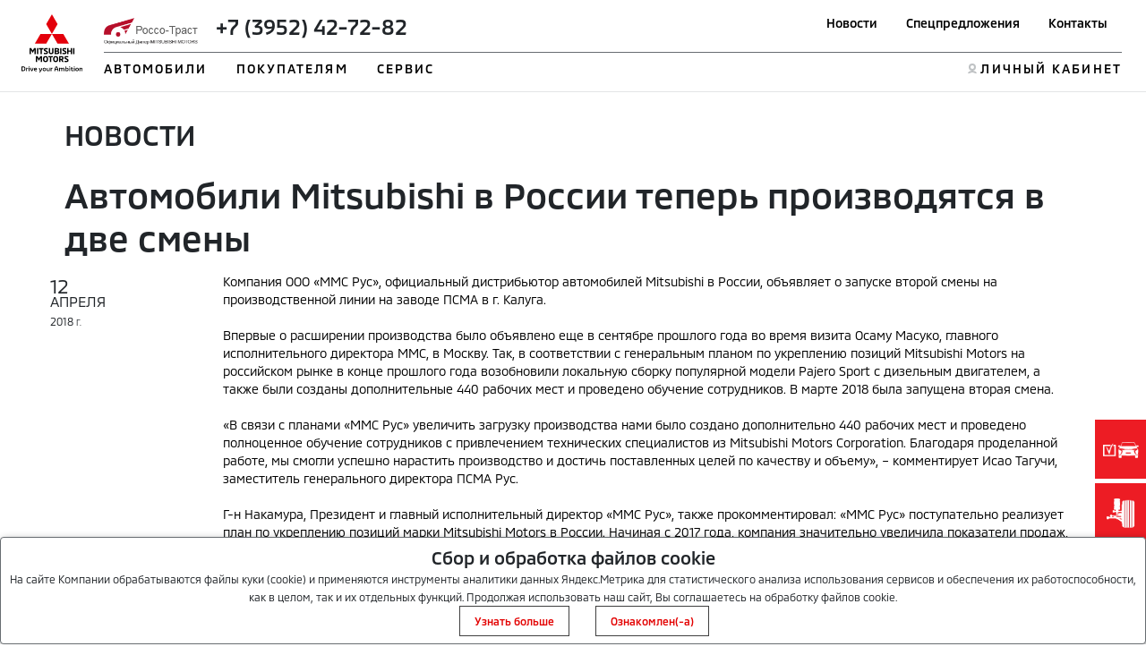

--- FILE ---
content_type: text/html; charset=utf-8
request_url: https://kaunto.mitsubishi-motors.ru/
body_size: 265
content:
"r922hqh4lsseuq38mnvl1hu2k1"

--- FILE ---
content_type: text/css
request_url: https://clients.streamwood.ru/quiz/widget/bundle.css?1768956157
body_size: 113489
content:
@font-face{font-family:"SW_Quiz_PT_Sans";src:url("/css/fonts/PTSans-Regular.eot");src:url("/css/fonts/PTSans-Regular.eot?#iefix") format("embedded-opentype"), url("/css/fonts/PTSans-Regular.woff2") format("woff2"), url("/css/fonts/PTSans-Regular.woff") format("woff");font-weight:normal;font-style:normal}@font-face{font-family:"SW_Quiz_PT_Sans";src:url("/css/fonts/PTSans-Bold.eot");src:url("/css/fonts/PTSans-Bold.eot?#iefix") format("embedded-opentype"), url("/css/fonts/PTSans-Bold.woff2") format("woff2"), url("/css/fonts/PTSans-Bold.woff") format("woff");font-weight:bold;font-style:normal}.sw_quiz_body_block_hidden {overflow:hidden}.btn_color_text.svelte-yvqmk8.svelte-yvqmk8{color:var(--btn_color_text)}.btn_color_bgr.svelte-yvqmk8.svelte-yvqmk8{background-color:var(--btn_color_bgr)}.btn_color_close.svelte-yvqmk8.svelte-yvqmk8{background-color:var(--btn_color_text)}.hide_button.svelte-yvqmk8.svelte-yvqmk8{display:none;opacity:0}.sw_quiz.svelte-yvqmk8.svelte-yvqmk8{font-family:"SW_Quiz_PT_Sans";font-size:44px;font-weight:normal;line-height:1.4;margin:0;padding:0;outline:0;letter-spacing:normal}.sw_quiz.svelte-yvqmk8.svelte-yvqmk8,.sw_quiz.svelte-yvqmk8.svelte-yvqmk8::before,.sw_quiz.svelte-yvqmk8.svelte-yvqmk8::after{box-sizing:border-box;-webkit-box-sizing:border-box;-moz-transition:border-box;-o-transition:border-box}.sw_quiz.svelte-yvqmk8 .svelte-yvqmk8,.sw_quiz.svelte-yvqmk8 .svelte-yvqmk8::before,.sw_quiz.svelte-yvqmk8 .svelte-yvqmk8::after{font-family:'SW_Quiz_PT_Sans', 'Georgia', sans-serif;box-sizing:border-box;-webkit-box-sizing:border-box;-moz-transition:border-box;-o-transition:border-box}.sw_quiz_start_btn.svelte-yvqmk8.svelte-yvqmk8{margin:0;padding:0;z-index:2147483645;cursor:pointer;-webkit-user-select:none;user-select:none;position:fixed}.sw_quiz_start_btn.shape_square.svelte-yvqmk8.svelte-yvqmk8,.sw_quiz_start_btn.svelte-yvqmk8 .shape_square.svelte-yvqmk8{border:0;border-radius:0}.sw_quiz_start_btn.shape_rounded.svelte-yvqmk8.svelte-yvqmk8,.sw_quiz_start_btn.svelte-yvqmk8 .shape_rounded.svelte-yvqmk8{border:0;border-radius:12px}.sw_quiz_start_btn.shape_round.svelte-yvqmk8.svelte-yvqmk8,.sw_quiz_start_btn.svelte-yvqmk8 .shape_round.svelte-yvqmk8{border:0;border-radius:9999px}.sw_quiz_start_btn.size_big.svelte-yvqmk8.svelte-yvqmk8{min-height:48px}.sw_quiz_start_btn.size_big.svelte-yvqmk8 .btn_widget_block.svelte-yvqmk8{min-height:48px;padding:4px 12px 4px 16px}.sw_quiz_start_btn.size_big.svelte-yvqmk8 .img_block.svelte-yvqmk8{min-width:24px;width:24px;height:24px}.sw_quiz_start_btn.size_big.svelte-yvqmk8 .text_block.svelte-yvqmk8{font-size:18px}.sw_quiz_start_btn.size_big.svelte-yvqmk8 .close_block.svelte-yvqmk8{margin-left:12px}.sw_quiz_start_btn.size_big.svelte-yvqmk8 .close_block .close_ico.svelte-yvqmk8{-webkit-mask-image:url("data:image/svg+xml,%3Csvg width='22' height='22' viewBox='0 0 22 22' fill='none' xmlns='http://www.w3.org/2000/svg'%3E%3Cpath fill-rule='evenodd' clip-rule='evenodd' d='M6.29289 6.29304C6.68342 5.90252 7.31658 5.90252 7.70711 6.29304L17.6066 16.1925C17.9971 16.5831 17.9971 17.2162 17.6066 17.6068C17.2161 17.9973 16.5829 17.9973 16.1924 17.6068L6.29289 7.70726C5.90237 7.31673 5.90237 6.68357 6.29289 6.29304Z' fill='%239E9E9E'/%3E%3Cpath fill-rule='evenodd' clip-rule='evenodd' d='M17.6064 6.29289C17.9969 6.68342 17.9969 7.31658 17.6064 7.70711L7.70687 17.6066C7.31635 17.9971 6.68318 17.9971 6.29266 17.6066C5.90214 17.2161 5.90214 16.5829 6.29266 16.1924L16.1922 6.29289C16.5827 5.90237 17.2158 5.90237 17.6064 6.29289Z' fill='%239E9E9E'/%3E%3C/svg%3E");mask-image:url("data:image/svg+xml,%3Csvg width='22' height='22' viewBox='0 0 22 22' fill='none' xmlns='http://www.w3.org/2000/svg'%3E%3Cpath fill-rule='evenodd' clip-rule='evenodd' d='M6.29289 6.29304C6.68342 5.90252 7.31658 5.90252 7.70711 6.29304L17.6066 16.1925C17.9971 16.5831 17.9971 17.2162 17.6066 17.6068C17.2161 17.9973 16.5829 17.9973 16.1924 17.6068L6.29289 7.70726C5.90237 7.31673 5.90237 6.68357 6.29289 6.29304Z' fill='%239E9E9E'/%3E%3Cpath fill-rule='evenodd' clip-rule='evenodd' d='M17.6064 6.29289C17.9969 6.68342 17.9969 7.31658 17.6064 7.70711L7.70687 17.6066C7.31635 17.9971 6.68318 17.9971 6.29266 17.6066C5.90214 17.2161 5.90214 16.5829 6.29266 16.1924L16.1922 6.29289C16.5827 5.90237 17.2158 5.90237 17.6064 6.29289Z' fill='%239E9E9E'/%3E%3C/svg%3E");width:22px;height:22px}.sw_quiz_start_btn.size_middle.svelte-yvqmk8.svelte-yvqmk8{min-height:40px}.sw_quiz_start_btn.size_middle.svelte-yvqmk8 .btn_widget_block.svelte-yvqmk8{min-height:40px;padding:4px 12px 4px 16px}.sw_quiz_start_btn.size_middle.svelte-yvqmk8 .img_block.svelte-yvqmk8{min-width:18px;width:18px;height:18px}.sw_quiz_start_btn.size_middle.svelte-yvqmk8 .text_block.svelte-yvqmk8{font-size:16px}.sw_quiz_start_btn.size_middle.svelte-yvqmk8 .close_block.svelte-yvqmk8{margin-left:10px}.sw_quiz_start_btn.size_middle.svelte-yvqmk8 .close_block .close_ico.svelte-yvqmk8{-webkit-mask-image:url("data:image/svg+xml,%3Csvg width='18' height='18' viewBox='0 0 18 18' fill='none' xmlns='http://www.w3.org/2000/svg'%3E%3Cpath fill-rule='evenodd' clip-rule='evenodd' d='M4.71976 4.71969C5.01265 4.4268 5.48753 4.4268 5.78042 4.71969L13.205 12.1443C13.4979 12.4372 13.4979 12.9121 13.205 13.205C12.9121 13.4979 12.4373 13.4979 12.1444 13.205L4.71976 5.78035C4.42687 5.48746 4.42687 5.01258 4.71976 4.71969Z' fill='white'/%3E%3Cpath fill-rule='evenodd' clip-rule='evenodd' d='M13.2049 4.71967C13.4978 5.01256 13.4978 5.48744 13.2049 5.78033L5.78028 13.205C5.48738 13.4978 5.01251 13.4978 4.71962 13.205C4.42672 12.9121 4.42672 12.4372 4.71962 12.1443L12.1442 4.71967C12.4371 4.42678 12.912 4.42678 13.2049 4.71967Z' fill='white'/%3E%3C/svg%3E");mask-image:url("data:image/svg+xml,%3Csvg width='18' height='18' viewBox='0 0 18 18' fill='none' xmlns='http://www.w3.org/2000/svg'%3E%3Cpath fill-rule='evenodd' clip-rule='evenodd' d='M4.71976 4.71969C5.01265 4.4268 5.48753 4.4268 5.78042 4.71969L13.205 12.1443C13.4979 12.4372 13.4979 12.9121 13.205 13.205C12.9121 13.4979 12.4373 13.4979 12.1444 13.205L4.71976 5.78035C4.42687 5.48746 4.42687 5.01258 4.71976 4.71969Z' fill='white'/%3E%3Cpath fill-rule='evenodd' clip-rule='evenodd' d='M13.2049 4.71967C13.4978 5.01256 13.4978 5.48744 13.2049 5.78033L5.78028 13.205C5.48738 13.4978 5.01251 13.4978 4.71962 13.205C4.42672 12.9121 4.42672 12.4372 4.71962 12.1443L12.1442 4.71967C12.4371 4.42678 12.912 4.42678 13.2049 4.71967Z' fill='white'/%3E%3C/svg%3E");width:18px;height:18px}.sw_quiz_start_btn.size_small.svelte-yvqmk8.svelte-yvqmk8{min-height:28px}.sw_quiz_start_btn.size_small.svelte-yvqmk8 .btn_widget_block.svelte-yvqmk8{min-height:28px;padding:2px 10px 2px 12px}.sw_quiz_start_btn.size_small.svelte-yvqmk8 .img_block.svelte-yvqmk8{min-width:16px;width:16px;height:16px}.sw_quiz_start_btn.size_small.svelte-yvqmk8 .text_block.svelte-yvqmk8{font-size:12px}.sw_quiz_start_btn.size_small.svelte-yvqmk8 .close_block.svelte-yvqmk8{margin-left:8px}.sw_quiz_start_btn.size_small.svelte-yvqmk8 .close_block .close_ico.svelte-yvqmk8{-webkit-mask-image:url("data:image/svg+xml,%3Csvg width='14' height='14' viewBox='0 0 14 14' fill='none' xmlns='http://www.w3.org/2000/svg'%3E%3Cpath fill-rule='evenodd' clip-rule='evenodd' d='M3.67094 3.67089C3.89874 3.44308 4.26809 3.44308 4.49589 3.67089L10.2706 9.44559C10.4984 9.6734 10.4984 10.0427 10.2706 10.2705C10.0428 10.4984 9.67345 10.4984 9.44564 10.2705L3.67094 4.49584C3.44313 4.26804 3.44313 3.89869 3.67094 3.67089Z' fill='white'/%3E%3Cpath fill-rule='evenodd' clip-rule='evenodd' d='M10.2704 3.67085C10.4982 3.89866 10.4982 4.268 10.2704 4.49581L4.4957 10.2705C4.2679 10.4983 3.89855 10.4983 3.67075 10.2705C3.44294 10.0427 3.44294 9.67336 3.67075 9.44555L9.44545 3.67085C9.67326 3.44304 10.0426 3.44304 10.2704 3.67085Z' fill='white'/%3E%3C/svg%3E");mask-image:url("data:image/svg+xml,%3Csvg width='14' height='14' viewBox='0 0 14 14' fill='none' xmlns='http://www.w3.org/2000/svg'%3E%3Cpath fill-rule='evenodd' clip-rule='evenodd' d='M3.67094 3.67089C3.89874 3.44308 4.26809 3.44308 4.49589 3.67089L10.2706 9.44559C10.4984 9.6734 10.4984 10.0427 10.2706 10.2705C10.0428 10.4984 9.67345 10.4984 9.44564 10.2705L3.67094 4.49584C3.44313 4.26804 3.44313 3.89869 3.67094 3.67089Z' fill='white'/%3E%3Cpath fill-rule='evenodd' clip-rule='evenodd' d='M10.2704 3.67085C10.4982 3.89866 10.4982 4.268 10.2704 4.49581L4.4957 10.2705C4.2679 10.4983 3.89855 10.4983 3.67075 10.2705C3.44294 10.0427 3.44294 9.67336 3.67075 9.44555L9.44545 3.67085C9.67326 3.44304 10.0426 3.44304 10.2704 3.67085Z' fill='white'/%3E%3C/svg%3E");width:14px;height:14px}.sw_quiz_start_btn.vertical.svelte-yvqmk8.svelte-yvqmk8{writing-mode:vertical-lr}.sw_quiz_start_btn.vertical.vertical_left.svelte-yvqmk8.svelte-yvqmk8{transform:rotate(180deg)}.sw_quiz_start_btn.vertical.vertical_left.size_small.svelte-yvqmk8 .text_block.svelte-yvqmk8{letter-spacing:1px}.sw_quiz_start_btn.vertical.size_big.svelte-yvqmk8 .btn_widget_block.svelte-yvqmk8{padding:16px 4px 16px 4px}.sw_quiz_start_btn.vertical.size_big.svelte-yvqmk8 .img_block.img_active.svelte-yvqmk8{margin-right:0px;margin-bottom:12px}.sw_quiz_start_btn.vertical.size_big.svelte-yvqmk8 .close_block.svelte-yvqmk8{margin-left:0px;margin-top:12px}.sw_quiz_start_btn.vertical.size_middle.svelte-yvqmk8 .btn_widget_block.svelte-yvqmk8{padding:12px 4px 12px 4px}.sw_quiz_start_btn.vertical.size_middle.svelte-yvqmk8 .img_block.img_active.svelte-yvqmk8{margin-right:0px;margin-bottom:12px}.sw_quiz_start_btn.vertical.size_middle.svelte-yvqmk8 .close_block.svelte-yvqmk8{margin-left:0px;margin-top:10px}.sw_quiz_start_btn.vertical.size_small.svelte-yvqmk8 .btn_widget_block.svelte-yvqmk8{padding:10px 4px 10px 4px}.sw_quiz_start_btn.vertical.size_small.svelte-yvqmk8 .img_block.img_active.svelte-yvqmk8{margin-right:0px;margin-bottom:12px}.sw_quiz_start_btn.vertical.size_small.svelte-yvqmk8 .text_block.svelte-yvqmk8{letter-spacing:1.1px}.sw_quiz_start_btn.vertical.size_small.svelte-yvqmk8 .close_block.svelte-yvqmk8{margin-left:0px;margin-top:8px}.sw_quiz_start_btn.vertical.svelte-yvqmk8 .btn_widget_block .img_block.svelte-yvqmk8{transform:rotate(90deg)}.sw_quiz_start_btn.svelte-yvqmk8 .btn_widget_block.svelte-yvqmk8{display:flex;align-content:center;align-items:center}.sw_quiz_start_btn.svelte-yvqmk8 .btn_widget_block .img_block.svelte-yvqmk8{background-size:cover;background-position:center center;background-repeat:no-repeat;background-color:transparent;display:none}.sw_quiz_start_btn.svelte-yvqmk8 .btn_widget_block .img_block.img_active.svelte-yvqmk8{margin-right:11px;display:block}.sw_quiz_start_btn.svelte-yvqmk8 .btn_widget_block .text_block.svelte-yvqmk8{font-weight:bold}.sw_quiz_start_btn.svelte-yvqmk8 .btn_widget_block .close_block.svelte-yvqmk8{position:relative;z-index:21}.sw_quiz.svelte-yvqmk8 .flash_animation.svelte-yvqmk8{position:relative;overflow:hidden;transition:ease 0.3s}.sw_quiz.svelte-yvqmk8 .flash_animation.svelte-yvqmk8:after{content:"";display:block;width:30px;height:300px;margin-left:60px;background:linear-gradient(90deg, rgba(255, 255, 255, 0.1), rgba(255, 255, 255, 0.4));position:absolute;left:-40px;top:-150px;z-index:1;transform:rotate(45deg);transition:all 0.1s;animation-name:svelte-yvqmk8-flash_animation_key;animation-duration:3.5s;animation-delay:0s;animation-timing-function:ease-in-out;animation-iteration-count:infinite}@keyframes svelte-yvqmk8-flash_animation_key{0%{left:-30px;margin-left:0px}40%{left:150%;margin-left:80px}100%{left:150%;margin-left:80px}}.sw_quiz.svelte-yvqmk8 .wave_animation.svelte-yvqmk8{position:relative;overflow:hidden;transform:translate3d(0, 0, 0)}.sw_quiz.svelte-yvqmk8 .wave_animation.svelte-yvqmk8::after{content:"";height:350%;width:200%;position:absolute;top:0;left:-100%;bottom:0;right:0;position:absolute;background:rgba(255, 255, 255, 0.8);border-radius:100%;transform:scale(0);z-index:20;animation-name:svelte-yvqmk8-wave_animation_key;animation-duration:6s;animation-timing-function:linear;animation-iteration-count:infinite}@keyframes svelte-yvqmk8-wave_animation_key{20%{opacity:0;transform:scale(2.5)}100%{opacity:0;transform:scale(2.5)}}@media(max-width: 1199.98px){}@media(max-width: 991.98px){}@media(max-width: 767.98px){}@media(max-width: 500px){}@media(max-width: 479.98px){.sw_quiz_start_btn.size_big.svelte-yvqmk8.svelte-yvqmk8{width:100%}.sw_quiz_start_btn.size_big.svelte-yvqmk8 .btn_widget_block.svelte-yvqmk8{padding-right:5px}.sw_quiz_start_btn.size_big.svelte-yvqmk8 .text_block.svelte-yvqmk8{flex:1 0 auto;width:calc(100% - 96px);white-space:nowrap;overflow:hidden;text-overflow:ellipsis}.sw_quiz_start_btn.size_big.svelte-yvqmk8 .close_block.svelte-yvqmk8{width:40px;height:40px;display:flex;align-items:center;justify-content:center}.sw_quiz_start_btn.size_middle.svelte-yvqmk8 .btn_widget_block.svelte-yvqmk8{padding-right:5px}.sw_quiz_start_btn.size_middle.svelte-yvqmk8 .text_block.svelte-yvqmk8{flex:0 1 auto}.sw_quiz_start_btn.size_middle.svelte-yvqmk8 .close_block.svelte-yvqmk8{width:32px;height:32px;display:flex;align-items:center;justify-content:center}.sw_quiz_start_btn.size_small.svelte-yvqmk8 .btn_widget_block.svelte-yvqmk8{padding-right:5px}.sw_quiz_start_btn.size_small.svelte-yvqmk8 .text_block.svelte-yvqmk8{flex:0 1 auto}.sw_quiz_start_btn.size_small.svelte-yvqmk8 .close_block.svelte-yvqmk8{width:24px;height:24px;display:flex;align-items:center;justify-content:center}.sw_quiz_start_btn.vertical.size_big.svelte-yvqmk8.svelte-yvqmk8{width:auto}.sw_quiz_start_btn.vertical.size_big.svelte-yvqmk8 .btn_widget_block.svelte-yvqmk8{padding:16px 4px 5px 4px}.sw_quiz_start_btn.vertical.size_big.svelte-yvqmk8 .text_block.svelte-yvqmk8{flex:none;width:auto;white-space:normal;overflow:auto;text-overflow:unset}.sw_quiz_start_btn.vertical.size_middle.svelte-yvqmk8 .btn_widget_block.svelte-yvqmk8{padding:12px 4px 5px 4px}.sw_quiz_start_btn.vertical.size_small.svelte-yvqmk8 .btn_widget_block.svelte-yvqmk8{padding:10px 2px 5px 2px}}.sw_quiz.svelte-kjajt5.svelte-kjajt5{font-family:"SW_Quiz_PT_Sans";font-size:16px;font-weight:normal;line-height:1.4;margin:0;padding:0;outline:0;letter-spacing:normal}.sw_quiz.svelte-kjajt5.svelte-kjajt5,.sw_quiz.svelte-kjajt5.svelte-kjajt5::before,.sw_quiz.svelte-kjajt5.svelte-kjajt5::after{box-sizing:border-box;-webkit-box-sizing:border-box;-moz-transition:border-box;-o-transition:border-box}.sw_quiz.svelte-kjajt5 *,.sw_quiz.svelte-kjajt5 *::before,.sw_quiz.svelte-kjajt5 *::after{font-family:'SW_Quiz_PT_Sans', 'Georgia', sans-serif;box-sizing:border-box;-webkit-box-sizing:border-box;-moz-transition:border-box;-o-transition:border-box;margin:0;padding:0}.modal-open.svelte-kjajt5.svelte-kjajt5{overflow:hidden}.modal.svelte-kjajt5.svelte-kjajt5{position:fixed;top:0;left:0;z-index:1050;display:none;width:100%;height:100%;overflow:hidden;outline:0;max-width:none;text-align:left}.modal-dialog.svelte-kjajt5.svelte-kjajt5{position:relative;width:auto;margin:0.5rem;pointer-events:none}.modal.fade.svelte-kjajt5 .modal-dialog.svelte-kjajt5{transition:transform 0.3s ease-out;transform:translate(0, -50px)}@media(prefers-reduced-motion: reduce){.modal.fade.svelte-kjajt5 .modal-dialog.svelte-kjajt5{transition:none}}.modal.show.svelte-kjajt5 .modal-dialog.svelte-kjajt5{transform:none}.modal.modal-static.svelte-kjajt5 .modal-dialog.svelte-kjajt5{transform:scale(1.02)}.modal-dialog-scrollable.svelte-kjajt5.svelte-kjajt5{display:flex;max-height:calc(100% - 1rem)}.modal-dialog-scrollable.svelte-kjajt5 .modal-content-swq.svelte-kjajt5{max-height:calc(100vh - 1rem);overflow:hidden}.modal-dialog-scrollable.svelte-kjajt5 .modal-body-sw.svelte-kjajt5{overflow-y:auto}.modal-dialog-centered.svelte-kjajt5.svelte-kjajt5{display:flex;align-items:center;min-height:calc(100% - 1rem)}.modal-dialog-centered.svelte-kjajt5.svelte-kjajt5::before{display:block;height:calc(100vh - 1rem);height:-webkit-min-content;height:min-content;content:""}.modal-dialog-centered.modal-dialog-scrollable.svelte-kjajt5.svelte-kjajt5{flex-direction:column;justify-content:center;height:100%}.modal-dialog-centered.modal-dialog-scrollable.svelte-kjajt5 .modal-content-swq.svelte-kjajt5{max-height:none}.modal-dialog-centered.modal-dialog-scrollable.svelte-kjajt5.svelte-kjajt5::before{content:none}.modal-content-swq.svelte-kjajt5.svelte-kjajt5{position:relative;display:flex;flex-direction:column;width:100%;pointer-events:auto;background-color:#fff;background-clip:padding-box;border:1px solid rgba(0, 0, 0, 0.2);border-radius:0.3rem;outline:0;text-align:left}.modal-backdrop.svelte-kjajt5.svelte-kjajt5{position:fixed;top:0;left:0;z-index:1040;width:100vw;height:100vh;background-color:#000}.modal-backdrop.fade.svelte-kjajt5.svelte-kjajt5{opacity:0}.modal-backdrop.show.svelte-kjajt5.svelte-kjajt5{opacity:0.5}.modal-header.svelte-kjajt5.svelte-kjajt5{display:flex;align-items:flex-start;justify-content:space-between;padding:1rem 1rem;border-bottom:1px solid #dee2e6;border-top-left-radius:calc(0.3rem - 1px);border-top-right-radius:calc(0.3rem - 1px)}.modal-title.svelte-kjajt5.svelte-kjajt5{margin-bottom:0;line-height:1.5}.modal-body-sw.svelte-kjajt5.svelte-kjajt5{position:relative;flex:1 1 auto;padding:1rem;text-align:left}.modal-footer.svelte-kjajt5.svelte-kjajt5{display:flex;flex-wrap:wrap;align-items:center;justify-content:flex-end;padding:0.75rem;border-top:1px solid #dee2e6;border-bottom-right-radius:calc(0.3rem - 1px);border-bottom-left-radius:calc(0.3rem - 1px)}.modal-footer.svelte-kjajt5>.svelte-kjajt5{margin:0.25rem}.modal-scrollbar-measure.svelte-kjajt5.svelte-kjajt5{position:absolute;top:-9999px;width:50px;height:50px;overflow:scroll}@media(min-width: 480px){.modal-dialog.svelte-kjajt5.svelte-kjajt5{max-width:500px;margin:1.75rem auto}.modal-dialog-scrollable.svelte-kjajt5.svelte-kjajt5{max-height:calc(100% - 3.5rem)}.modal-dialog-scrollable.svelte-kjajt5 .modal-content-swq.svelte-kjajt5{max-height:calc(100vh - 3.5rem)}.modal-dialog-centered.svelte-kjajt5.svelte-kjajt5{min-height:calc(100% - 3.5rem)}.modal-dialog-centered.svelte-kjajt5.svelte-kjajt5::before{height:calc(100vh - 3.5rem);height:-webkit-min-content;height:min-content}.modal-sm.svelte-kjajt5.svelte-kjajt5{max-width:300px}}@media(min-width: 992px){.modal-lg.svelte-kjajt5.svelte-kjajt5,.modal-xl.svelte-kjajt5.svelte-kjajt5{max-width:800px}}@media(min-width: 1200px){.modal-xl.svelte-kjajt5.svelte-kjajt5{max-width:1140px}}.modal.svelte-kjajt5.svelte-kjajt5::before{display:unset;vertical-align:unset;content:unset;height:unset}.modal-dialog.svelte-kjajt5.svelte-kjajt5{right:auto;left:auto}.sw_quiz_modal.svelte-kjajt5.svelte-kjajt5{z-index:2147483647;background-color:rgba(0, 0, 0, 0.7)}.sw_quiz_modal.fade.svelte-kjajt5.svelte-kjajt5{opacity:0;display:none;visibility:hidden}.sw_quiz_modal.fade.show.svelte-kjajt5.svelte-kjajt5{opacity:1;display:block;visibility:visible}.sw_quiz_modal.svelte-kjajt5 .modal-dialog.svelte-kjajt5{width:1200px;max-width:1200px}.sw_quiz_modal.svelte-kjajt5 .modal-dialog.modal-dialog-sm.svelte-kjajt5{width:500px;max-width:500px;margin:32px auto}.sw_quiz_modal.svelte-kjajt5 .modal-dialog .modal-content-swq.svelte-kjajt5{border:0;border-radius:0;height:650px;min-height:650px}.sw_quiz_modal.svelte-kjajt5 .modal-dialog .modal-content-swq .modal-close-swq.svelte-kjajt5{position:absolute;top:8px;right:8px;right:8px;padding:0;margin:0;background-color:transparent;border:0;-webkit-appearance:none;cursor:pointer}.sw_quiz_modal.svelte-kjajt5 .modal-dialog .modal-content-swq .modal-close-swq .close_ico.svelte-kjajt5{width:24px;height:24px;background-position:center center;background-repeat:no-repeat;background-color:transparent;background-image:url("data:image/svg+xml,%3Csvg width='24' height='24' viewBox='0 0 24 24' fill='none' xmlns='http://www.w3.org/2000/svg'%3E%3Ccircle cx='12' cy='12' r='12' fill='%23757575' class='svg_round' /%3E%3Cpath fill-rule='evenodd' clip-rule='evenodd' d='M6.29289 6.2928C6.68342 5.90228 7.31658 5.90228 7.70711 6.2928L17.6066 16.1923C17.9971 16.5828 17.9971 17.216 17.6066 17.6065C17.2161 17.997 16.5829 17.997 16.1924 17.6065L6.29289 7.70701C5.90237 7.31649 5.90237 6.68332 6.29289 6.2928Z' fill='white'/%3E%3Cpath fill-rule='evenodd' clip-rule='evenodd' d='M17.6066 6.29289C17.9971 6.68342 17.9971 7.31658 17.6066 7.70711L7.70712 17.6066C7.31659 17.9971 6.68343 17.9971 6.2929 17.6066C5.90238 17.2161 5.90238 16.5829 6.2929 16.1924L16.1924 6.29289C16.5829 5.90237 17.2161 5.90237 17.6066 6.29289Z' fill='white'/%3E%3C/svg%3E")}.sw_quiz_modal.svelte-kjajt5 .modal-dialog .modal-content-swq .modal-body-sw.svelte-kjajt5{padding:0;height:100%;max-height:100%;text-align:left}.sw_quiz_modal.modal_inline.svelte-kjajt5.svelte-kjajt5{background-color:transparent}.sw_quiz_modal.modal_inline.svelte-kjajt5 .modal-dialog .modal-content-swq .modal-close-swq.svelte-kjajt5{display:none}@media(max-width: 1199.98px){.sw_quiz_modal.svelte-kjajt5.svelte-kjajt5{overflow:auto;height:100%}.sw_quiz_modal.svelte-kjajt5 .modal-dialog.svelte-kjajt5{width:auto}.sw_quiz_modal.svelte-kjajt5 .modal-dialog.modal-dialog-sm.svelte-kjajt5{margin:16px auto}}@media(max-width: 991.98px){.sw_quiz_modal.svelte-kjajt5 .modal-dialog.svelte-kjajt5{width:auto;margin:16px;max-width:100%}.sw_quiz_modal.svelte-kjajt5 .modal-dialog.modal-dialog-centered.svelte-kjajt5{min-height:calc(100% - 32px)}.sw_quiz_modal.svelte-kjajt5 .modal-dialog .modal-content-swq.svelte-kjajt5{height:460px;min-height:auto}}@media(max-width: 767.98px){.sw_quiz_modal.svelte-kjajt5 .modal-dialog.svelte-kjajt5{width:100%;margin:0px;height:100%;min-height:100%}.sw_quiz_modal.svelte-kjajt5 .modal-dialog .modal-content-swq.svelte-kjajt5{height:100%}.sw_quiz_modal.svelte-kjajt5 .modal-dialog.modal-dialog-sm.svelte-kjajt5{margin:0 auto !important}.sw_quiz_modal.svelte-kjajt5 .modal-dialog .modal-content-swq .modal-close-swq.svelte-kjajt5{z-index:21}}@media(max-width: 500px){.sw_quiz_modal.svelte-kjajt5 .modal-dialog.modal-dialog-sm.svelte-kjajt5{margin:0;width:100%}}@media(max-width: 479.98px){}@media(min-width: 992px) and (max-width: 1400px){.sw_quiz_modal.svelte-kjajt5 .modal-dialog.svelte-kjajt5{margin:16px}.sw_quiz_modal.svelte-kjajt5 .modal-dialog.modal-dialog-sm.svelte-kjajt5{margin:16px auto}.sw_quiz_modal.svelte-kjajt5 .modal-dialog .modal-content-swq.svelte-kjajt5{height:550px;min-height:auto}.sw_quiz_modal.svelte-kjajt5 .modal-dialog.modal-dialog-centered.svelte-kjajt5{min-height:calc(100% - 32px)}}@media(min-width: 1200px) and (max-width: 1400px){.sw_quiz_modal.svelte-kjajt5 .modal-dialog.svelte-kjajt5{margin-left:auto;margin-right:auto}}.start_page.svelte-1seovam.svelte-1seovam{height:100%;width:100%;background-size:cover;background-repeat:no-repeat;background-color:transparent}.start_page.img_right.svelte-1seovam.svelte-1seovam{background-position:264px center}.start_page.img_right.svelte-1seovam .start_container .img_block.svelte-1seovam{order:2}.start_page.img_right.svelte-1seovam .start_container .content_block.svelte-1seovam{order:1}.start_page.img_left.svelte-1seovam.svelte-1seovam{background-position:-264px center}.start_page.img_left.svelte-1seovam .start_container .img_block.svelte-1seovam{order:1}.start_page.img_left.svelte-1seovam .start_container .content_block.svelte-1seovam{order:2}.start_page.svelte-1seovam .start_container.svelte-1seovam{height:100%;width:100%;display:flex;min-height:300px}.start_page.svelte-1seovam .start_container .img_block.svelte-1seovam{flex:0 0 58%;max-width:58%;opacity:0}.start_page.svelte-1seovam .start_container .img_block img.svelte-1seovam{max-width:100%;width:100%}.start_page.svelte-1seovam .start_container .content_block.svelte-1seovam{flex:0 0 42%;max-width:42%;padding:40px 40px 24px 40px;display:flex;flex-direction:column;background-color:#fff;color:#212121}.start_page.svelte-1seovam .start_container .content_block .info_block.svelte-1seovam{flex:1 0 auto}.start_page.svelte-1seovam .start_container .content_block .info_block .discount_consultant_element_cont.svelte-1seovam{margin-bottom:24px}.start_page.svelte-1seovam .start_container .content_block .info_block .start_name.svelte-1seovam{font-size:32px;font-weight:bold;line-height:1.25;margin-bottom:24px}.start_page.svelte-1seovam .start_container .content_block .info_block .start_text.svelte-1seovam{font-size:16px;font-weight:normal;line-height:1.5;margin-bottom:24px}.start_page.svelte-1seovam .start_container .content_block .info_block .discount_element_cont.svelte-1seovam{margin-bottom:24px;cursor:pointer}.start_page.svelte-1seovam .start_container .content_block .btn_block.svelte-1seovam{flex:0 0 auto;margin-bottom:24px}.start_page.svelte-1seovam .start_container .content_block .rekl_note_block.svelte-1seovam{flex:0 0 auto;color:#999;padding-bottom:24px;font-size:12px}.start_page.svelte-1seovam .start_container .content_block .copyright_block.svelte-1seovam{flex:0 0 auto;text-align:right}.start_page.img_full_bgr.svelte-1seovam.svelte-1seovam{background-position:center center}.start_page.img_full_bgr.img_right.svelte-1seovam .start_container.svelte-1seovam{background:linear-gradient(90deg, rgba(0, 0, 0, 0.8) 0%, rgba(0, 0, 0, 0.65) 40%, rgba(0, 0, 0, 0) 64%)}.start_page.img_full_bgr.img_right.svelte-1seovam .start_container .img_block.svelte-1seovam{order:2}.start_page.img_full_bgr.img_right.svelte-1seovam .start_container .content_block.svelte-1seovam{order:1}.start_page.img_full_bgr.img_left.svelte-1seovam .start_container.svelte-1seovam{background:linear-gradient(270deg, rgba(0, 0, 0, 0.8) 0%, rgba(0, 0, 0, 0.65) 40%, rgba(0, 0, 0, 0) 64%)}.start_page.img_full_bgr.img_left.svelte-1seovam .start_container .img_block.svelte-1seovam{order:1}.start_page.img_full_bgr.img_left.svelte-1seovam .start_container .content_block.svelte-1seovam{order:2}.start_page.img_full_bgr.svelte-1seovam .start_container .content_block.svelte-1seovam{background-color:transparent;color:#fff}.start_page.img_full_bgr.svelte-1seovam .start_container .content_block .start_name.svelte-1seovam{color:#fff}.start_page.img_full_bgr.svelte-1seovam .start_container .content_block .start_text.svelte-1seovam{color:#fff}@media(max-width: 1199.98px){.start_page.img_right.svelte-1seovam.svelte-1seovam{background-position:302px center}.start_page.img_left.svelte-1seovam.svelte-1seovam{background-position:-302px center}.start_page.img_full_bgr.svelte-1seovam.svelte-1seovam{background-position:center center}}@media(max-width: 991.98px){.start_page.img_right.svelte-1seovam.svelte-1seovam{background-position:240px center}.start_page.img_left.svelte-1seovam.svelte-1seovam{background-position:-240px center}.start_page.svelte-1seovam .start_container.svelte-1seovam{min-height:300px}.start_page.svelte-1seovam .start_container .content_block.svelte-1seovam{padding:32px 32px 16px 32px}.start_page.svelte-1seovam .start_container .content_block .info_block .start_name.svelte-1seovam{font-size:24px}.start_page.svelte-1seovam .start_container .content_block .info_block .start_text.svelte-1seovam{font-size:16px}.start_page.img_full_bgr.svelte-1seovam.svelte-1seovam{background-position:center center}}@media(max-width: 767.98px){.start_page.svelte-1seovam.svelte-1seovam{height:100%;background:none !important}.start_page.img_right.svelte-1seovam.svelte-1seovam{background-position:0 0}.start_page.img_right.svelte-1seovam .start_container .img_block.svelte-1seovam{order:1}.start_page.img_right.svelte-1seovam .start_container .content_block.svelte-1seovam{order:2}.start_page.img_left.svelte-1seovam.svelte-1seovam{background-position:0 0}.start_page.img_left.svelte-1seovam .start_container .img_block.svelte-1seovam{order:1}.start_page.img_left.svelte-1seovam .start_container .content_block.svelte-1seovam{order:2}.start_page.svelte-1seovam .start_container.svelte-1seovam{flex-direction:column;height:100%;min-height:auto;background:none}.start_page.svelte-1seovam .start_container .img_block.svelte-1seovam{flex:0 1 auto;max-width:100%;min-height:120px;opacity:1}.start_page.svelte-1seovam .start_container .img_block img.svelte-1seovam{max-width:100%;width:100%}.start_page.svelte-1seovam .start_container .content_block.svelte-1seovam{flex:1 0 auto;max-width:100%;padding:16px 16px 8px 16px}.start_page.svelte-1seovam .start_container .content_block .info_block .discount_consultant_element_cont.svelte-1seovam{position:absolute;top:0;width:50%;z-index:20}.start_page.img_right.svelte-1seovam .start_container .content_block .info_block .discount_consultant_element_cont.svelte-1seovam{left:0}.start_page.img_left.svelte-1seovam .start_container .content_block .info_block .discount_consultant_element_cont.svelte-1seovam{right:0}.start_page.svelte-1seovam .start_container .content_block .info_block .start_name.svelte-1seovam{font-size:18px;line-height:1.3;margin-bottom:16px}.start_page.svelte-1seovam .start_container .content_block .info_block .start_text.svelte-1seovam{font-size:14px;line-height:1.42;margin-bottom:16px}.start_page.svelte-1seovam .start_container .content_block .info_block .discount_element_cont.svelte-1seovam{margin-bottom:16px}.start_page.svelte-1seovam .start_container .content_block .btn_block.svelte-1seovam{margin-bottom:16px}.start_page.svelte-1seovam .start_container .content_block .rekl_note_block.svelte-1seovam{padding-bottom:16px;font-size:11px}.start_page.svelte-1seovam .start_container .content_block .copyright_block.svelte-1seovam{text-align:center}.start_page.img_full_bgr.svelte-1seovam.svelte-1seovam{background:none !important}.start_page.img_full_bgr.img_right.svelte-1seovam .start_container.svelte-1seovam{background:none}.start_page.img_full_bgr.img_right.svelte-1seovam .start_container .img_block.svelte-1seovam{order:1}.start_page.img_full_bgr.img_right.svelte-1seovam .start_container .content_block.svelte-1seovam{order:2}.start_page.img_full_bgr.img_left.svelte-1seovam .start_container.svelte-1seovam{background:none}.start_page.img_full_bgr.img_left.svelte-1seovam .start_container .img_block.svelte-1seovam{order:1}.start_page.img_full_bgr.img_left.svelte-1seovam .start_container .content_block.svelte-1seovam{order:2}.start_page.img_full_bgr.svelte-1seovam .start_container .content_block.svelte-1seovam{background-color:#fff;color:#212121}.start_page.img_full_bgr.svelte-1seovam .start_container .content_block .start_name.svelte-1seovam{color:#212121}.start_page.img_full_bgr.svelte-1seovam .start_container .content_block .start_text.svelte-1seovam{color:#212121}.start_page.need_mobile_gradient.svelte-1seovam .start_container .img_block.svelte-1seovam{position:relative;display:inline-block}.start_page.need_mobile_gradient.svelte-1seovam .start_container .img_block.svelte-1seovam:before{content:"";position:absolute;top:0;left:0;right:0;height:100%;z-index:19;pointer-events:none}.start_page.need_mobile_gradient.img_right.svelte-1seovam .start_container .img_block.svelte-1seovam:before{background:linear-gradient(150deg,rgba(0, 0, 0, 0.90) 0%, rgba(0, 0, 0, 0) 60%, rgba(0, 0, 0, 0) 100%)}.start_page.need_mobile_gradient.img_left.svelte-1seovam .start_container .img_block.svelte-1seovam:before{background:linear-gradient(210deg,rgba(0, 0, 0, 0.90) 0%, rgba(0, 0, 0, 0) 60%, rgba(0, 0, 0, 0) 100%)}.start_page.need_mobile_gradient.svelte-1seovam .start_container .img_block img.svelte-1seovam{display:block;position:relative}}@media(max-width: 479.98px){}.widget_color_text.svelte-1tux1z1.svelte-1tux1z1{color:var(--widget_color_text)}.widget_color_bgr.svelte-1tux1z1.svelte-1tux1z1{background-color:var(--widget_color_bgr)}.question_page.svelte-1tux1z1.svelte-1tux1z1{height:100%;width:100%;display:flex;min-height:300px}.question_page.svelte-1tux1z1 .question_block.svelte-1tux1z1{flex:0 0 75%;max-width:75%;padding:40px 24px 24px 24px}.question_page.svelte-1tux1z1 .question_block .question_container.svelte-1tux1z1{display:flex;flex-direction:column;height:100%}.question_page.svelte-1tux1z1 .question_block .question_container .answer_row.svelte-1tux1z1{flex:1 1 auto;overflow:auto;padding-top:1px;margin:0 -8px;margin-bottom:16px}.question_page.svelte-1tux1z1 .question_block .question_container .footer_row.svelte-1tux1z1{display:flex}.question_page.svelte-1tux1z1 .question_block .question_container .footer_row .footer_left.svelte-1tux1z1{flex:0 0 65%;position:relative}.question_page.svelte-1tux1z1 .question_block .question_container .footer_row .footer_left .copyright_block_cont.svelte-1tux1z1{position:absolute;bottom:6px;right:0}.question_page.svelte-1tux1z1 .question_block .question_container .footer_row .footer_right.svelte-1tux1z1{flex:0 0 35%}.question_page.svelte-1tux1z1 .question_block .question_container .footer_row .footer_right .btn_block.svelte-1tux1z1{display:flex;justify-content:flex-end}.question_page.svelte-1tux1z1 .question_block .question_container .footer_row .footer_right .btn_block .btn_item.svelte-1tux1z1{margin-left:24px}.question_page.svelte-1tux1z1 .discount_block.svelte-1tux1z1{flex:0 0 25%;max-width:25%;padding:40px 24px 24px 24px;display:flex;flex-direction:column;background:#EEE}.question_page.svelte-1tux1z1 .discount_block .discount_consultant_element_cont.svelte-1tux1z1{margin-bottom:24px}.question_page.svelte-1tux1z1 .discount_block .discount_element_cont.svelte-1tux1z1{margin-bottom:24px;width:100%}.question_page.flag_no_discount_block.svelte-1tux1z1 .question_block.svelte-1tux1z1{flex:0 0 100%;max-width:100%}.question_page.flag_no_discount_block.svelte-1tux1z1 .discount_block.svelte-1tux1z1{display:none}@media(max-width: 1199.98px){.question_page.svelte-1tux1z1 .question_block.svelte-1tux1z1{flex:0 0 70%;max-width:70%}.question_page.svelte-1tux1z1 .question_block .question_container .footer_row .footer_left.svelte-1tux1z1{flex:0 0 50%}.question_page.svelte-1tux1z1 .question_block .question_container .footer_row .footer_right.svelte-1tux1z1{flex:0 0 50%}.question_page.svelte-1tux1z1 .question_block .question_container .footer_row .footer_right .btn_block .btn_item.svelte-1tux1z1{margin-left:16px}.question_page.svelte-1tux1z1 .discount_block.svelte-1tux1z1{flex:0 0 30%;max-width:30%}}@media(max-width: 991.98px){.question_page.svelte-1tux1z1 .question_block.svelte-1tux1z1{flex:0 0 70%;max-width:70%}.question_page.svelte-1tux1z1 .question_block .question_container .footer_row .footer_left.svelte-1tux1z1{flex:0 0 50%}.question_page.svelte-1tux1z1 .question_block .question_container .footer_row .footer_left .copyright_block_cont.svelte-1tux1z1{bottom:8px}.question_page.svelte-1tux1z1 .question_block .question_container .footer_row .footer_right.svelte-1tux1z1{flex:0 0 50%}.question_page.svelte-1tux1z1 .question_block .question_container .footer_row .footer_right .btn_block .btn_item.svelte-1tux1z1{margin-left:16px}.question_page.svelte-1tux1z1 .discount_block.svelte-1tux1z1{flex:0 0 30%;max-width:30%}}@media(max-width: 767.98px){.question_page.svelte-1tux1z1.svelte-1tux1z1{min-height:100%;flex-direction:column}.question_page.svelte-1tux1z1 .question_block.svelte-1tux1z1{order:2;flex:1 0 auto;max-width:100%;padding:16px 16px 38px 16px}.question_page.svelte-1tux1z1 .question_block .question_container .footer_row .footer_left.svelte-1tux1z1{flex:0 0 50%}.question_page.svelte-1tux1z1 .question_block .question_container .footer_row .footer_left .copyright_block_cont.svelte-1tux1z1{bottom:-30px;right:-63px}.question_page.svelte-1tux1z1 .question_block .question_container .footer_row .footer_right.svelte-1tux1z1{flex:0 0 50%}.question_page.svelte-1tux1z1 .question_block .question_container .footer_row .footer_right .btn_block .btn_item.svelte-1tux1z1{margin-left:8px}.question_page.svelte-1tux1z1 .discount_block.svelte-1tux1z1{order:1;flex:0 0 auto;max-width:100%;padding:16px 45px 16px 16px}.question_page.svelte-1tux1z1 .discount_block .discount_consultant_element_cont.svelte-1tux1z1{margin-bottom:16px}.question_page.svelte-1tux1z1 .discount_block .discount_element_cont.svelte-1tux1z1{margin-bottom:0px}}@media(max-width: 479.98px){}.widget_color_text.svelte-1ff042.svelte-1ff042.svelte-1ff042{color:var(--widget_color_text) !important}.widget_color_bgr.svelte-1ff042.svelte-1ff042.svelte-1ff042{background-color:var(--widget_color_bgr)}.contact_page.svelte-1ff042.svelte-1ff042.svelte-1ff042{height:100%;width:100%;display:flex;min-height:300px}.contact_page.svelte-1ff042 .contact_container.svelte-1ff042.svelte-1ff042{display:flex;flex-direction:column;padding:24px;width:100%}.contact_page.svelte-1ff042 .contact_container .name_row.svelte-1ff042.svelte-1ff042{font-size:32px;font-weight:bold;line-height:1.25;margin-bottom:24px;text-align:center}.contact_page.svelte-1ff042 .contact_container .discount_element_cont.svelte-1ff042.svelte-1ff042{margin-bottom:24px;width:100%}.contact_page.svelte-1ff042 .contact_container .select_messenger_row .item.svelte-1ff042.svelte-1ff042{background-color:#E0E0E0;height:56px;border-radius:4px;display:flex;align-items:center;justify-content:center;margin-bottom:24px}.contact_page.svelte-1ff042 .contact_container .select_messenger_row .item .item_ico.svelte-1ff042.svelte-1ff042{width:40px;height:40px;background-color:transparent;background-size:cover;background-repeat:no-repeat;margin-right:8px}.contact_page.svelte-1ff042 .contact_container .select_messenger_row .item .item_text.svelte-1ff042.svelte-1ff042{font-size:16px}.contact_page.svelte-1ff042 .contact_container .field_row.svelte-1ff042.svelte-1ff042{display:flex;flex-direction:column}.contact_page.svelte-1ff042 .contact_container .field_row .field.svelte-1ff042.svelte-1ff042{margin-bottom:16px;position:relative}.contact_page.svelte-1ff042 .contact_container .field_row .field .input.svelte-1ff042.svelte-1ff042{background-color:#fff;color:#212121;border:1px solid #BDBDBD;border-radius:2px;font-size:16px;font-family:"SW_Quiz_PT_Sans";line-height:1.4;height:auto;width:100%;margin:0;padding:8px 16px;box-shadow:none;text-align:left;outline:none;transition:all linear 0.1s}.contact_page.svelte-1ff042 .contact_container .field_row .field .input.svelte-1ff042.svelte-1ff042:hover,.contact_page.svelte-1ff042 .contact_container .field_row .field .input.svelte-1ff042.svelte-1ff042:active,.contact_page.svelte-1ff042 .contact_container .field_row .field .input.svelte-1ff042.svelte-1ff042:focus{outline:none}.contact_page.svelte-1ff042 .contact_container .field_row .field .input.error.svelte-1ff042.svelte-1ff042{background-color:#ffd4d4}.contact_page.svelte-1ff042 .contact_container .field_row .field .input.svelte-1ff042:valid~.placeholder.svelte-1ff042{display:none}.contact_page.svelte-1ff042 .contact_container .field_row .field .placeholder.svelte-1ff042.svelte-1ff042{color:#868686;position:absolute;left:16px;top:50%;transform:translateY(-50%);pointer-events:none;background-color:transparent;opacity:1}.contact_page.svelte-1ff042 .contact_container .field_row .field .placeholder .ast.svelte-1ff042.svelte-1ff042{color:#ef0b26}.contact_page.svelte-1ff042 .contact_container .field_row .field_two_cols.svelte-1ff042.svelte-1ff042{display:flex;align-items:center;align-content:center;margin-bottom:16px}.contact_page.svelte-1ff042 .contact_container .field_row .field_two_cols .field_col1.svelte-1ff042.svelte-1ff042{align-self:center;flex:0 0 50%}.contact_page.svelte-1ff042 .contact_container .field_row .field_two_cols .field_col2.svelte-1ff042.svelte-1ff042{align-self:center;flex:0 0 50%}.contact_page.svelte-1ff042 .contact_container .field_row .field_two_cols .sms_block_btn.svelte-1ff042.svelte-1ff042{margin-left:16px;border-bottom:1px solid #222;cursor:pointer;transition:0.1s linear;line-height:1.2em;display:inline}.contact_page.svelte-1ff042 .contact_container .field_row .field_two_cols .sms_block_btn.svelte-1ff042.svelte-1ff042:hover{border-bottom:1px solid transparent}.contact_page.svelte-1ff042 .contact_container .field_row .field_two_cols .field.svelte-1ff042.svelte-1ff042{margin-bottom:0}.contact_page.svelte-1ff042 .contact_container .field_row .field_two_cols .sms_block_btn.sms_block_btn_disable.svelte-1ff042.svelte-1ff042{border-bottom:1px solid transparent;color:#958c92;cursor:auto}.contact_page.svelte-1ff042 .contact_container .field_row .select_quiz.svelte-1ff042.svelte-1ff042{display:block;font-family:"SW_Quiz_PT_Sans";line-height:1.4;font-size:16px;color:#212121;border:1px solid #BDBDBD;border-radius:2px;box-shadow:none;outline:none;padding:8px 16px;width:100%;max-width:100%;box-sizing:border-box;margin:0;-moz-appearance:none;-webkit-appearance:none;appearance:none;background-color:#fff;background-image:url("data:image/svg+xml,%3Csvg xmlns='http://www.w3.org/2000/svg' fill='none' viewBox='0 0 24 24' stroke-width='2' stroke='%23000' class='size-6'%3E%3Cpath stroke-linecap='round' stroke-linejoin='round' d='m19.5 8.25-7.5 7.5-7.5-7.5' /%3E%3C/svg%3E%0A"), linear-gradient(to bottom, #ffffff 0%, #e6e6e6 100%);background-repeat:no-repeat, repeat;background-position:right 16px top 50%, 0 0;background-size:16px auto, 100%}.contact_page.svelte-1ff042 .contact_container .field_row .select_quiz option.svelte-1ff042.svelte-1ff042{font-family:"SW_Quiz_PT_Sans",  "Tahoma", "Arial";line-height:1.4;font-size:16px;color:#212121}.contact_page.svelte-1ff042 .contact_container .field_row .select_quiz.error.svelte-1ff042.svelte-1ff042{background-image:url("data:image/svg+xml,%3Csvg xmlns='http://www.w3.org/2000/svg' fill='none' viewBox='0 0 24 24' stroke-width='2' stroke='%23000' class='size-6'%3E%3Cpath stroke-linecap='round' stroke-linejoin='round' d='m19.5 8.25-7.5 7.5-7.5-7.5' /%3E%3C/svg%3E%0A"), linear-gradient(to bottom, #ffd4d4 0%, #ffd4d4 100%)}.contact_page.svelte-1ff042 .contact_container .field_row .select_quiz.svelte-1ff042.svelte-1ff042:focus{color:#222;outline:none}.contact_page.svelte-1ff042 .contact_container .field_row .select_quiz option.svelte-1ff042.svelte-1ff042{font-weight:normal}.contact_page.svelte-1ff042 .contact_container .messengers_row.svelte-1ff042.svelte-1ff042{margin-bottom:24px}.contact_page.svelte-1ff042 .contact_container .messengers_row .btn_messengers.svelte-1ff042.svelte-1ff042{background-color:#E0E0E0;min-height:40px;display:flex;justify-content:center;align-items:center;cursor:pointer}.contact_page.svelte-1ff042 .contact_container .messengers_row .btn_messengers .item.item_ico.svelte-1ff042.svelte-1ff042{width:24px;height:24px;background-color:transparent;background-size:cover;background-repeat:no-repeat}.contact_page.svelte-1ff042 .contact_container .messengers_row .btn_messengers .item.item_text.svelte-1ff042.svelte-1ff042{padding-left:8px}.contact_page.svelte-1ff042 .contact_container .btn_row.svelte-1ff042.svelte-1ff042{margin-bottom:16px}.contact_page.svelte-1ff042 .contact_container .ast_row.svelte-1ff042.svelte-1ff042{margin-top:12px}.contact_page.svelte-1ff042 .contact_container .ast_row span.svelte-1ff042.svelte-1ff042{font-size:18px;color:#ef0b26}.contact_page.svelte-1ff042 .contact_container .field_row .input.svelte-1ff042.svelte-1ff042:focus,.contact_page.svelte-1ff042 .contact_container .field_row .select_quiz.svelte-1ff042.svelte-1ff042:focus{border:1px solid var(--widget_btn_color_bgr);box-shadow:0 0 0 3px var(--widget_btn_color_bgr_31)}.messenger_1.svelte-1ff042.svelte-1ff042.svelte-1ff042{background-image:url("data:image/svg+xml,%3Csvg width='32' height='32' viewBox='0 0 32 32' fill='none' xmlns='http://www.w3.org/2000/svg'%3E%3Ccircle cx='16' cy='16' r='14' fill='url(%23paint0_linear_662_9795)'/%3E%3Cpath d='M22.9866 10.2088C23.1112 9.40332 22.3454 8.76755 21.6292 9.082L7.36482 15.3448C6.85123 15.5703 6.8888 16.3483 7.42147 16.5179L10.3631 17.4547C10.9246 17.6335 11.5325 17.541 12.0228 17.2023L18.655 12.6203C18.855 12.4821 19.073 12.7665 18.9021 12.9426L14.1281 17.8646C13.665 18.3421 13.7569 19.1512 14.314 19.5005L19.659 22.8523C20.2585 23.2282 21.0297 22.8506 21.1418 22.1261L22.9866 10.2088Z' fill='white'/%3E%3Cdefs%3E%3ClinearGradient id='paint0_linear_662_9795' x1='16' y1='2' x2='16' y2='30' gradientUnits='userSpaceOnUse'%3E%3Cstop stop-color='%2337BBFE'/%3E%3Cstop offset='1' stop-color='%23007DBB'/%3E%3C/linearGradient%3E%3C/defs%3E%3C/svg%3E%0A")}.messenger_2.svelte-1ff042.svelte-1ff042.svelte-1ff042{background-image:url("data:image/svg+xml,%3Csvg width='32' height='32' viewBox='0 0 32 32' fill='none' xmlns='http://www.w3.org/2000/svg'%3E%3Cpath fill-rule='evenodd' clip-rule='evenodd' d='M16 31C23.732 31 30 24.732 30 17C30 9.26801 23.732 3 16 3C8.26801 3 2 9.26801 2 17C2 19.5109 2.661 21.8674 3.81847 23.905L2 31L9.31486 29.3038C11.3014 30.3854 13.5789 31 16 31ZM16 28.8462C22.5425 28.8462 27.8462 23.5425 27.8462 17C27.8462 10.4576 22.5425 5.15385 16 5.15385C9.45755 5.15385 4.15385 10.4576 4.15385 17C4.15385 19.5261 4.9445 21.8675 6.29184 23.7902L5.23077 27.7692L9.27993 26.7569C11.1894 28.0746 13.5046 28.8462 16 28.8462Z' fill='%23BFC8D0'/%3E%3Cpath d='M28 16C28 22.6274 22.6274 28 16 28C13.4722 28 11.1269 27.2184 9.19266 25.8837L5.09091 26.9091L6.16576 22.8784C4.80092 20.9307 4 18.5589 4 16C4 9.37258 9.37258 4 16 4C22.6274 4 28 9.37258 28 16Z' fill='url(%23paint0_linear_662_9834)'/%3E%3Cpath fill-rule='evenodd' clip-rule='evenodd' d='M16 30C23.732 30 30 23.732 30 16C30 8.26801 23.732 2 16 2C8.26801 2 2 8.26801 2 16C2 18.5109 2.661 20.8674 3.81847 22.905L2 30L9.31486 28.3038C11.3014 29.3854 13.5789 30 16 30ZM16 27.8462C22.5425 27.8462 27.8462 22.5425 27.8462 16C27.8462 9.45755 22.5425 4.15385 16 4.15385C9.45755 4.15385 4.15385 9.45755 4.15385 16C4.15385 18.5261 4.9445 20.8675 6.29184 22.7902L5.23077 26.7692L9.27993 25.7569C11.1894 27.0746 13.5046 27.8462 16 27.8462Z' fill='white'/%3E%3Cpath d='M12.5 9.49989C12.1672 8.83131 11.6565 8.8905 11.1407 8.8905C10.2188 8.8905 8.78125 9.99478 8.78125 12.05C8.78125 13.7343 9.52345 15.578 12.0244 18.3361C14.438 20.9979 17.6094 22.3748 20.2422 22.3279C22.875 22.2811 23.4167 20.0154 23.4167 19.2503C23.4167 18.9112 23.2062 18.742 23.0613 18.696C22.1641 18.2654 20.5093 17.4631 20.1328 17.3124C19.7563 17.1617 19.5597 17.3656 19.4375 17.4765C19.0961 17.8018 18.4193 18.7608 18.1875 18.9765C17.9558 19.1922 17.6103 19.083 17.4665 19.0015C16.9374 18.7892 15.5029 18.1511 14.3595 17.0426C12.9453 15.6718 12.8623 15.2001 12.5959 14.7803C12.3828 14.4444 12.5392 14.2384 12.6172 14.1483C12.9219 13.7968 13.3426 13.254 13.5313 12.9843C13.7199 12.7145 13.5702 12.305 13.4803 12.05C13.0938 10.953 12.7663 10.0347 12.5 9.49989Z' fill='white'/%3E%3Cdefs%3E%3ClinearGradient id='paint0_linear_662_9834' x1='26.5' y1='7' x2='4' y2='28' gradientUnits='userSpaceOnUse'%3E%3Cstop stop-color='%235BD066'/%3E%3Cstop offset='1' stop-color='%2327B43E'/%3E%3C/linearGradient%3E%3C/defs%3E%3C/svg%3E")}.messenger_3.svelte-1ff042.svelte-1ff042.svelte-1ff042{background-image:url("data:image/svg+xml,%3Csvg width='32' height='32' viewBox='0 0 32 32' fill='none' xmlns='http://www.w3.org/2000/svg'%3E%3Cpath fill-rule='evenodd' clip-rule='evenodd' d='M30 15.3785C30 6.20699 26.7692 2 16 2C5.23077 2 2 6.20699 2 15.3785C2 21.9055 3.63629 25.9182 8.46154 27.6895V30.7774C8.46154 31.9141 9.88769 32.4332 10.6264 31.5656L13.1164 28.6411C14.0113 28.7185 14.9713 28.7569 16 28.7569C26.7692 28.7569 30 24.5499 30 15.3785ZM13.7113 26.5316C14.4251 26.5882 15.1872 26.6164 16 26.6164C25.1124 26.6164 27.8462 23.0825 27.8462 15.3785C27.8462 7.67443 25.1124 4.14055 16 4.14055C6.88757 4.14055 4.15385 7.67443 4.15385 15.3785C4.15385 20.8239 5.51965 24.1859 9.53846 25.6891V30.2639C9.53846 30.6627 10.0389 30.8449 10.2981 30.5404L13.7113 26.5316Z' fill='%23BFC8D0'/%3E%3Cpath d='M16 25.8548C15.1766 25.8548 14.4047 25.8262 13.6815 25.7685L10.224 29.845C9.96145 30.1546 9.45455 29.9693 9.45455 29.5638V24.9119C5.38354 23.3834 4 19.9647 4 14.4274C4 6.59346 6.76923 3 16 3C25.2308 3 28 6.59346 28 14.4274C28 22.2613 25.2308 25.8548 16 25.8548Z' fill='%239179EE'/%3E%3Cpath fill-rule='evenodd' clip-rule='evenodd' d='M30 14.3785C30 5.20699 26.7692 1 16 1C5.23077 1 2 5.20699 2 14.3785C2 20.9055 3.63629 24.9182 8.46154 26.6895V29.7774C8.46154 30.9141 9.88769 31.4332 10.6264 30.5656L13.1164 27.6411C14.0113 27.7185 14.9713 27.7569 16 27.7569C26.7692 27.7569 30 23.5499 30 14.3785ZM13.7113 25.5316C14.4251 25.5882 15.1872 25.6164 16 25.6164C25.1124 25.6164 27.8462 22.0825 27.8462 14.3785C27.8462 6.67443 25.1124 3.14055 16 3.14055C6.88757 3.14055 4.15385 6.67443 4.15385 14.3785C4.15385 19.8239 5.51965 23.1859 9.53846 24.6891V29.2639C9.53846 29.6627 10.0389 29.8449 10.2981 29.5404L13.7113 25.5316Z' fill='white'/%3E%3Cpath d='M11.5432 12.1345L11.5026 12.157L11.4668 12.1866C11.1902 12.4154 10.7756 13.0434 11.1388 13.8197C11.4414 14.4665 12.1157 15.7874 13.3005 16.7826C14.4592 17.756 15.6965 18.2795 16.5092 18.4509L16.5603 18.4617H16.6069C16.6091 18.4619 16.614 18.4624 16.6219 18.4636C16.6412 18.4663 16.6645 18.4703 16.7012 18.4767L16.7874 17.9842L16.7012 18.4767C16.7075 18.4778 16.714 18.479 16.7208 18.4802C16.9709 18.5244 17.5704 18.6304 18.0729 18.1297C18.3954 17.8083 18.6898 17.4732 18.8165 17.3225C18.9055 17.2413 19.1956 17.0731 19.5626 17.1972C20.2576 17.4321 21.0839 17.9621 21.4833 18.2308C21.7925 18.439 22.4924 18.9404 22.8079 19.1682L22.8082 19.1684C22.8344 19.1873 22.8959 19.2493 22.9291 19.3354C22.9557 19.4042 22.97 19.4988 22.9061 19.6357C22.7875 19.8895 22.4266 20.374 21.9378 20.7978C21.4401 21.2294 20.9222 21.5 20.5072 21.5C20.5087 21.5 20.5072 21.4998 20.5025 21.4992C20.484 21.4967 20.4153 21.4874 20.2792 21.4568C20.1262 21.4225 19.9195 21.3686 19.6669 21.2926C19.1622 21.1407 18.485 20.904 17.7029 20.5675C16.1375 19.8941 14.1668 18.8277 12.3218 17.2572C11.1613 16.2694 10.0664 14.9036 9.2138 13.6251C8.35407 12.3358 7.77896 11.1932 7.62244 10.6655L7.61148 10.6285L7.595 10.5937C7.55603 10.5114 7.50112 10.3355 7.50002 10.136C7.49895 9.94333 7.54725 9.75923 7.67465 9.60657C8.09467 9.10322 8.53938 8.60859 9.52049 8.13395C9.61188 8.08974 9.75504 8.05076 9.89575 8.04849C10.04 8.04617 10.1152 8.082 10.1452 8.10835C10.5206 8.43751 11.1025 9.01857 11.4945 9.51513C11.6971 9.77164 11.9418 10.0975 12.1458 10.3806C12.2478 10.5222 12.3377 10.6506 12.4062 10.7527C12.4405 10.8039 12.4679 10.8462 12.4881 10.8788C12.5019 10.9012 12.5093 10.9143 12.5124 10.9199C12.5141 10.9256 12.5218 10.9498 12.5286 10.9939C12.5371 11.0494 12.5411 11.1177 12.5354 11.1891C12.5235 11.3351 12.4755 11.4524 12.3892 11.5315C12.0962 11.7998 11.699 12.0482 11.5432 12.1345ZM16.2766 6.51613C16.2769 6.51585 16.2772 6.51557 16.2775 6.51527C16.2847 6.50852 16.2994 6.5 16.3226 6.5C20.3145 6.5 23.4984 9.53785 23.5 13.223C23.4994 13.2239 23.4983 13.2251 23.4967 13.2267C23.4895 13.2334 23.4747 13.2419 23.4516 13.2419C23.4285 13.2419 23.4137 13.2334 23.4065 13.2267C23.4049 13.2251 23.4039 13.2239 23.4032 13.223C23.4016 9.49946 20.2032 6.53226 16.3226 6.53226C16.2994 6.53226 16.2847 6.52374 16.2775 6.51699C16.2772 6.51669 16.2769 6.5164 16.2766 6.51613ZM16.2775 10.646C16.2772 10.6457 16.2769 10.6454 16.2766 10.6452C16.2769 10.6449 16.2772 10.6446 16.2775 10.6443C16.2847 10.6376 16.2994 10.629 16.3226 10.629C17.8916 10.629 19.1113 11.8182 19.1129 13.223C19.1123 13.2239 19.1112 13.2251 19.1096 13.2267C19.1024 13.2334 19.0877 13.2419 19.0645 13.2419C19.0414 13.2419 19.0266 13.2334 19.0194 13.2267C19.0178 13.2251 19.0168 13.2239 19.0161 13.223C19.0145 11.7799 17.7803 10.6613 16.3226 10.6613C16.2994 10.6613 16.2847 10.6528 16.2775 10.646ZM16.2775 8.5815C16.2772 8.58121 16.2769 8.58092 16.2766 8.58065C16.2769 8.58037 16.2772 8.58008 16.2775 8.57979C16.2847 8.57304 16.2994 8.56452 16.3226 8.56452C19.1031 8.56452 21.3048 10.678 21.3065 13.223C21.3058 13.2239 21.3048 13.2251 21.3032 13.2267C21.296 13.2334 21.2812 13.2419 21.2581 13.2419C21.2349 13.2419 21.2201 13.2334 21.213 13.2267C21.2114 13.2251 21.2103 13.2239 21.2097 13.223C21.2081 10.6397 18.9917 8.59677 16.3226 8.59677C16.2994 8.59677 16.2847 8.58825 16.2775 8.5815Z' fill='white' stroke='white' stroke-linecap='round'/%3E%3C/svg%3E")}.messenger_4.svelte-1ff042.svelte-1ff042.svelte-1ff042{background-image:url("data:image/svg+xml,%3Csvg width='32' height='32' viewBox='0 0 32 32' fill='none' xmlns='http://www.w3.org/2000/svg'%3E%3Cellipse cx='10.5' cy='10' rx='8.5' ry='8' fill='%23184AA9'/%3E%3Ccircle cx='22' cy='22' r='8' fill='%232173F0'/%3E%3Ccircle cx='16' cy='16' r='13' fill='url(%23paint0_linear_662_9825)'/%3E%3Cpath d='M16.0688 9C18.1822 9 21 10 20.2955 11.3333C19.3327 13.1557 17.4777 11.3333 16.0688 11.3333C14.6598 11.3333 13.9554 12 13.9554 12.6667C13.9554 13.3333 14.3076 14 16.0688 14.6667C17.8299 15.3333 21 16.3333 21 19C21 21.6667 18.5344 23 15.3643 23C12.5245 23 10.4331 21.6667 11.1375 20.3333C11.9477 18.8 13.9554 20.6667 15.3643 20.6667C16.7732 20.6667 18.1822 20.3333 18.1822 19C18.1822 17.6667 16.0687 17.3333 14.6598 16.6667C12.8986 15.8333 11.1375 15 11.1375 12.6667C11.1375 10.3333 13.9554 9 16.0688 9Z' fill='white'/%3E%3Cdefs%3E%3ClinearGradient id='paint0_linear_662_9825' x1='5.88889' y1='8.05556' x2='25.3889' y2='24.3056' gradientUnits='userSpaceOnUse'%3E%3Cstop stop-color='%23297AC0'/%3E%3Cstop offset='1' stop-color='%2348B0F9'/%3E%3C/linearGradient%3E%3C/defs%3E%3C/svg%3E")}.messenger_5.svelte-1ff042.svelte-1ff042.svelte-1ff042{background-image:url("data:image/svg+xml,%3Csvg width='32' height='32' viewBox='0 0 32 32' fill='none' xmlns='http://www.w3.org/2000/svg'%3E%3Crect x='2' y='2' width='28' height='28' rx='6' fill='%232789F6'/%3E%3Cpath d='M22.9233 18.3341C22.7079 18.0418 22.6596 17.7459 22.7774 17.4461C23.0711 16.6463 27.3494 11.5661 25.5671 11.5661C24.3424 11.5824 22.8696 11.5661 21.6954 11.5661C21.4775 11.6192 21.3364 11.7336 21.2482 11.9663C20.5616 13.5495 19.7214 15.4815 18.4901 16.7231C18.3281 16.8538 18.2271 16.8482 18.0425 16.7999C17.1788 15.8905 18.0998 12.7751 17.5745 11.5441C17.471 11.3031 17.2444 11.1942 17.0125 11.133C15.8399 10.8535 13.1617 11.0198 12.7247 11.5824C12.5998 11.7432 12.5824 11.831 12.6725 11.8454C13.0889 11.9111 13.3836 12.0682 13.5571 12.3167C13.8844 13.0374 14.1256 16.8764 13.1617 16.8764C12.1978 16.8764 10.6435 13.1088 10.2165 12.0644C10.1029 11.7499 9.81365 11.5696 9.50887 11.5164L6.65729 11.5382C6.15606 11.5382 5.87592 11.7854 6.05358 12.2836C7.53881 15.9703 10.789 23.1164 15.7739 22.9375C16.2733 22.9375 17.1324 23.1292 17.5224 22.6963C18.0584 21.9852 17.4047 20.7188 18.3237 20.2359C18.5555 20.1126 18.7958 20.2159 18.9949 20.3676C20.0172 21.146 20.5599 22.5122 21.8206 22.927C22.0422 23 22.2365 23.0183 22.4032 22.9818L25.0674 22.938C25.562 22.938 26.0492 22.7179 25.9469 22.1266C25.5585 20.8585 24.0108 19.555 22.9233 18.3341Z' fill='white'/%3E%3C/svg%3E")}.messenger_6.svelte-1ff042.svelte-1ff042.svelte-1ff042{background-image:url("data:image/svg+xml,%3Csvg width='32' height='32' viewBox='0 0 32 32' fill='none' xmlns='http://www.w3.org/2000/svg'%3E%3Crect x='2' y='2' width='28' height='28' rx='6' fill='url(%23paint0_radial_662_9723)'/%3E%3Crect x='2' y='2' width='28' height='28' rx='6' fill='url(%23paint1_radial_662_9723)'/%3E%3Crect x='2' y='2' width='28' height='28' rx='6' fill='url(%23paint2_radial_662_9723)'/%3E%3Cpath d='M23 10.5C23 11.3284 22.3284 12 21.5 12C20.6716 12 20 11.3284 20 10.5C20 9.67157 20.6716 9 21.5 9C22.3284 9 23 9.67157 23 10.5Z' fill='white'/%3E%3Cpath fill-rule='evenodd' clip-rule='evenodd' d='M16 21C18.7614 21 21 18.7614 21 16C21 13.2386 18.7614 11 16 11C13.2386 11 11 13.2386 11 16C11 18.7614 13.2386 21 16 21ZM16 19C17.6569 19 19 17.6569 19 16C19 14.3431 17.6569 13 16 13C14.3431 13 13 14.3431 13 16C13 17.6569 14.3431 19 16 19Z' fill='white'/%3E%3Cpath fill-rule='evenodd' clip-rule='evenodd' d='M6 15.6C6 12.2397 6 10.5595 6.65396 9.27606C7.2292 8.14708 8.14708 7.2292 9.27606 6.65396C10.5595 6 12.2397 6 15.6 6H16.4C19.7603 6 21.4405 6 22.7239 6.65396C23.8529 7.2292 24.7708 8.14708 25.346 9.27606C26 10.5595 26 12.2397 26 15.6V16.4C26 19.7603 26 21.4405 25.346 22.7239C24.7708 23.8529 23.8529 24.7708 22.7239 25.346C21.4405 26 19.7603 26 16.4 26H15.6C12.2397 26 10.5595 26 9.27606 25.346C8.14708 24.7708 7.2292 23.8529 6.65396 22.7239C6 21.4405 6 19.7603 6 16.4V15.6ZM15.6 8H16.4C18.1132 8 19.2777 8.00156 20.1779 8.0751C21.0548 8.14674 21.5032 8.27659 21.816 8.43597C22.5686 8.81947 23.1805 9.43139 23.564 10.184C23.7234 10.4968 23.8533 10.9452 23.9249 11.8221C23.9984 12.7223 24 13.8868 24 15.6V16.4C24 18.1132 23.9984 19.2777 23.9249 20.1779C23.8533 21.0548 23.7234 21.5032 23.564 21.816C23.1805 22.5686 22.5686 23.1805 21.816 23.564C21.5032 23.7234 21.0548 23.8533 20.1779 23.9249C19.2777 23.9984 18.1132 24 16.4 24H15.6C13.8868 24 12.7223 23.9984 11.8221 23.9249C10.9452 23.8533 10.4968 23.7234 10.184 23.564C9.43139 23.1805 8.81947 22.5686 8.43597 21.816C8.27659 21.5032 8.14674 21.0548 8.0751 20.1779C8.00156 19.2777 8 18.1132 8 16.4V15.6C8 13.8868 8.00156 12.7223 8.0751 11.8221C8.14674 10.9452 8.27659 10.4968 8.43597 10.184C8.81947 9.43139 9.43139 8.81947 10.184 8.43597C10.4968 8.27659 10.9452 8.14674 11.8221 8.0751C12.7223 8.00156 13.8868 8 15.6 8Z' fill='white'/%3E%3Cdefs%3E%3CradialGradient id='paint0_radial_662_9723' cx='0' cy='0' r='1' gradientUnits='userSpaceOnUse' gradientTransform='translate(12 23) rotate(-55.3758) scale(25.5196)'%3E%3Cstop stop-color='%23B13589'/%3E%3Cstop offset='0.79309' stop-color='%23C62F94'/%3E%3Cstop offset='1' stop-color='%238A3AC8'/%3E%3C/radialGradient%3E%3CradialGradient id='paint1_radial_662_9723' cx='0' cy='0' r='1' gradientUnits='userSpaceOnUse' gradientTransform='translate(11 31) rotate(-65.1363) scale(22.5942)'%3E%3Cstop stop-color='%23E0E8B7'/%3E%3Cstop offset='0.444662' stop-color='%23FB8A2E'/%3E%3Cstop offset='0.71474' stop-color='%23E2425C'/%3E%3Cstop offset='1' stop-color='%23E2425C' stop-opacity='0'/%3E%3C/radialGradient%3E%3CradialGradient id='paint2_radial_662_9723' cx='0' cy='0' r='1' gradientUnits='userSpaceOnUse' gradientTransform='translate(0.500002 3) rotate(-8.1301) scale(38.8909 8.31836)'%3E%3Cstop offset='0.156701' stop-color='%23406ADC'/%3E%3Cstop offset='0.467799' stop-color='%236A45BE'/%3E%3Cstop offset='1' stop-color='%236A45BE' stop-opacity='0'/%3E%3C/radialGradient%3E%3C/defs%3E%3C/svg%3E")}.messenger_7.svelte-1ff042.svelte-1ff042.svelte-1ff042{background-image:url("data:image/svg+xml,%3Csvg width='32' height='32' viewBox='0 0 32 32' fill='none' xmlns='http://www.w3.org/2000/svg'%3E%3Cpath fill-rule='evenodd' clip-rule='evenodd' d='M16 28.1791C23.1797 28.1791 29 22.5426 29 15.5896C29 8.63654 23.1797 3 16 3C8.8203 3 3 8.63654 3 15.5896C3 19.3712 4.72168 22.7634 7.44737 25.0711V27.6188C7.44737 28.6145 8.4616 29.2824 9.36588 28.8821L12.193 27.6307C13.397 27.9873 14.6754 28.1791 16 28.1791Z' fill='url(%23paint0_linear_662_9809)'/%3E%3Cpath d='M12.887 12.9133L9.11723 18.0689C8.71304 18.6217 9.43994 19.2858 9.99334 18.8693L13.2123 16.4469C13.5399 16.2003 13.9992 16.197 14.3307 16.4388L17.1935 18.5272C17.7425 18.9277 18.5272 18.8125 18.9269 18.2727L22.8805 12.9341C23.2905 12.3804 22.558 11.7109 22.0038 12.1328L18.6006 14.7236C18.2729 14.9731 17.8112 14.9777 17.4782 14.7347L14.6247 12.6531C14.0733 12.2509 13.285 12.369 12.887 12.9133Z' fill='white'/%3E%3Cdefs%3E%3ClinearGradient id='paint0_linear_662_9809' x1='16' y1='3' x2='11.8286' y2='28.8583' gradientUnits='userSpaceOnUse'%3E%3Cstop stop-color='%2300B1FF'/%3E%3Cstop offset='1' stop-color='%23006BFF'/%3E%3C/linearGradient%3E%3C/defs%3E%3C/svg%3E")}@media(max-width: 1199.98px){}@media(max-width: 991.98px){.contact_page.svelte-1ff042 .contact_container .name_row.svelte-1ff042.svelte-1ff042{font-size:18px;margin-bottom:16px;line-height:1.2}}@media(max-width: 767.98px){.contact_page.svelte-1ff042 .contact_container.svelte-1ff042.svelte-1ff042{padding:24px 16px 16px 16px}.contact_page.svelte-1ff042 .contact_container .name_row.svelte-1ff042.svelte-1ff042{font-size:18px;margin-bottom:16px}.contact_page.svelte-1ff042 .contact_container .discount_element_cont.svelte-1ff042.svelte-1ff042{margin-bottom:16px}.contact_page.svelte-1ff042 .contact_container .select_messenger_row .item.svelte-1ff042.svelte-1ff042{height:40px;margin-bottom:16px}.contact_page.svelte-1ff042 .contact_container .select_messenger_row .item .item_ico.svelte-1ff042.svelte-1ff042{width:24px;height:24px}.contact_page.svelte-1ff042 .contact_container .messengers_row.svelte-1ff042.svelte-1ff042{margin-bottom:16px}}@media(max-width: 479.98px){}@media(min-width: 992px) and (max-width: 1400px){.contact_page.svelte-1ff042 .contact_container .name_row.svelte-1ff042.svelte-1ff042{font-size:26px;line-height:1.2}}@media(min-width: 1400px) and (max-width: 3840px){.contact_page.svelte-1ff042 .contact_container .name_row.name_row_font_sm.svelte-1ff042.svelte-1ff042{font-size:30px;line-height:1.1}}.widget_color_text.svelte-1vaxux9.svelte-1vaxux9{color:var(--widget_color_text) !important}.widget_color_bgr.svelte-1vaxux9.svelte-1vaxux9{background-color:var(--widget_color_bgr)}.final_page.svelte-1vaxux9.svelte-1vaxux9{height:100%;width:100%;display:flex;min-height:300px}.final_page.svelte-1vaxux9 .final_container.svelte-1vaxux9{display:flex;flex-direction:column;justify-content:center;align-items:center;padding:24px;width:100%}.final_page.svelte-1vaxux9 .final_container .ico_row.svelte-1vaxux9{width:48px;height:49px;margin-bottom:24px;background-color:transparent;background-size:cover;background-repeat:no-repeat;background-image:url("data:image/svg+xml,%3Csvg width='32' height='33' viewBox='0 0 32 33' fill='none' xmlns='http://www.w3.org/2000/svg'%3E%3Ccircle cx='16' cy='16.5' r='16' fill='url(%23paint0_linear_841_9320)'/%3E%3Cellipse cx='10.4512' cy='15.8913' rx='1.98592' ry='2.20302' fill='%23423008'/%3E%3Cpath fill-rule='evenodd' clip-rule='evenodd' d='M23.9715 15.3247C23.472 15.16 22.899 15.0664 22.2897 15.0664C20.9799 15.0664 19.8375 15.4991 19.2335 16.1406C19.1995 15.9932 19.1816 15.8404 19.1816 15.6837C19.1816 14.467 20.261 13.4807 21.5925 13.4807C22.7902 13.4807 23.7838 14.2788 23.9715 15.3247Z' fill='%23423008'/%3E%3Cpath fill-rule='evenodd' clip-rule='evenodd' d='M22.7875 20.3889C23.1901 20.4863 23.4376 20.8916 23.3402 21.2942C23.2371 21.7203 22.9786 22.1772 22.6763 22.5999C22.3635 23.0375 21.9608 23.4975 21.5075 23.935C20.6128 24.7983 19.4493 25.6422 18.293 26.0277C16.8443 26.5106 15.3259 26.4701 14.1097 26.2244C13.4986 26.1009 12.945 25.9219 12.4954 25.7169C12.0748 25.525 11.6499 25.2679 11.3994 24.9393C11.1482 24.6099 11.2117 24.1393 11.5411 23.8882C11.8705 23.637 12.3411 23.7005 12.5922 24.0299C12.592 24.0296 12.5919 24.0294 12.5919 24.0294C12.5919 24.0294 12.6002 24.0396 12.622 24.0589C12.6456 24.0798 12.6798 24.1068 12.7266 24.1386C12.8211 24.2028 12.9514 24.2762 13.1179 24.3521C13.451 24.5041 13.8937 24.6504 14.4068 24.7541C15.4389 24.9627 16.6806 24.984 17.8187 24.6047C18.6819 24.3169 19.6572 23.6359 20.4659 22.8556C20.8642 22.4712 21.2044 22.0796 21.4562 21.7275C21.7185 21.3606 21.8464 21.0897 21.8822 20.9416C21.9796 20.539 22.3849 20.2915 22.7875 20.3889Z' fill='%23423008'/%3E%3Cpath fill-rule='evenodd' clip-rule='evenodd' d='M6.92881 13.1692C6.52778 13.0655 6.28673 12.6564 6.3904 12.2553C6.45711 11.9973 6.60757 11.7545 6.74841 11.5643C6.9003 11.3592 7.09027 11.15 7.29906 10.9547C7.70479 10.5751 8.25221 10.1826 8.82307 9.99855C9.52212 9.77319 10.238 9.79882 10.8003 9.91417C11.0843 9.97242 11.3478 10.0573 11.5693 10.1587C11.7611 10.2465 12.0212 10.391 12.1928 10.6178C12.4427 10.9482 12.3775 11.4185 12.0471 11.6684C11.7332 11.9059 11.2929 11.8588 11.0354 11.5702C11.0225 11.5619 10.9942 11.5452 10.9447 11.5224C10.8392 11.4742 10.686 11.422 10.4989 11.3836C10.1191 11.3057 9.6757 11.2997 9.28331 11.4262C9.00203 11.5169 8.64259 11.7519 8.32376 12.0501C8.17027 12.1937 8.04353 12.3359 7.95392 12.4569C7.88051 12.5561 7.85221 12.6139 7.8443 12.63C7.84136 12.636 7.84124 12.6363 7.84266 12.6308C7.73898 13.0318 7.32984 13.2728 6.92881 13.1692Z' fill='%23423008'/%3E%3Cpath fill-rule='evenodd' clip-rule='evenodd' d='M18.4896 12.7416C18.0841 12.6568 17.8242 12.2594 17.9089 11.8539C17.9616 11.6019 18.0911 11.3624 18.2162 11.1722C18.3501 10.9687 18.5188 10.762 18.7056 10.5697C19.0652 10.1991 19.5652 9.8064 20.1065 9.62832C20.7655 9.41153 21.4396 9.46068 21.9616 9.59339C22.2263 9.66069 22.472 9.75437 22.6788 9.8634C22.8611 9.95959 23.0981 10.1115 23.2538 10.3343C23.4911 10.6738 23.4082 11.1414 23.0687 11.3787C22.7441 11.6055 22.3025 11.5397 22.057 11.2369C22.0457 11.2288 22.0214 11.2125 21.979 11.1902C21.8873 11.1418 21.7541 11.0883 21.592 11.0471C21.2605 10.9629 20.8898 10.9497 20.5753 11.0532C20.3566 11.1252 20.0567 11.3313 19.7819 11.6144C19.6514 11.7488 19.5444 11.8826 19.4694 11.9965C19.4072 12.0911 19.3845 12.1456 19.3784 12.1602C19.3763 12.1652 19.3762 12.1655 19.3772 12.1609C19.2924 12.5664 18.895 12.8263 18.4896 12.7416Z' fill='%23423008'/%3E%3Cdefs%3E%3ClinearGradient id='paint0_linear_841_9320' x1='16' y1='0.5' x2='16' y2='32.5' gradientUnits='userSpaceOnUse'%3E%3Cstop stop-color='%23FFF149'/%3E%3Cstop offset='1' stop-color='%23F49F00'/%3E%3C/linearGradient%3E%3C/defs%3E%3C/svg%3E")}.final_page.svelte-1vaxux9 .final_container .name_row.svelte-1vaxux9{font-size:32px;font-weight:bold;line-height:1.25;text-align:center;margin-bottom:24px}.final_page.svelte-1vaxux9 .final_container .btn_row.svelte-1vaxux9{margin-bottom:24px}@media(max-width: 1199.98px){}@media(max-width: 991.98px){.final_page.svelte-1vaxux9 .final_container .name_row.svelte-1vaxux9{font-size:24px}}@media(max-width: 767.98px){.final_page.svelte-1vaxux9 .final_container.svelte-1vaxux9{justify-content:flex-start;align-items:center;padding:24px 16px 16px 16px}.final_page.svelte-1vaxux9 .final_container .ico_row.svelte-1vaxux9{width:32px;height:32px;margin-bottom:16px}.final_page.svelte-1vaxux9 .final_container .name_row.svelte-1vaxux9{font-size:18px;margin-bottom:16px}.final_page.svelte-1vaxux9 .final_container .btn_row.svelte-1vaxux9{width:100%;margin-bottom:16px}}@media(max-width: 500px){}@media(max-width: 479.98px){}.widget_color_text.svelte-5dg7z6.svelte-5dg7z6{color:var(--widget_color_text) !important}.widget_color_bgr.svelte-5dg7z6.svelte-5dg7z6{background-color:var(--widget_color_bgr)}.messengers_page.svelte-5dg7z6.svelte-5dg7z6{height:100%;width:100%;display:flex;min-height:300px}.messengers_page.svelte-5dg7z6 .messengers_container.svelte-5dg7z6{display:flex;flex-direction:column;padding:24px;width:100%}.messengers_page.svelte-5dg7z6 .messengers_container .name_row.svelte-5dg7z6{font-size:24px;font-weight:bold;line-height:1.25;margin-bottom:24px;text-align:center}.messengers_page.svelte-5dg7z6 .messengers_container .messengers_row.svelte-5dg7z6{display:flex;flex-wrap:wrap;align-content:flex-start;margin:0 -8px;margin-bottom:8px}.messengers_page.svelte-5dg7z6 .messengers_container .messengers_row .messenger_item.svelte-5dg7z6{flex:0 0 50%;max-width:50%;margin-bottom:16px;padding-right:8px;padding-left:8px}.messengers_page.svelte-5dg7z6 .messengers_container .messengers_row .messenger_item .item.svelte-5dg7z6{cursor:pointer;background-color:#E0E0E0;height:56px;border-radius:4px;display:flex;align-items:center;justify-content:center}.messengers_page.svelte-5dg7z6 .messengers_container .messengers_row .messenger_item .item .item_ico.svelte-5dg7z6{width:40px;height:40px;background-color:transparent;background-size:cover;background-repeat:no-repeat;margin-right:8px}.messengers_page.svelte-5dg7z6 .messengers_container .messengers_row .messenger_item .item .item_text.svelte-5dg7z6{font-size:16px}.messenger_1.svelte-5dg7z6.svelte-5dg7z6{background-image:url("data:image/svg+xml,%3Csvg width='32' height='32' viewBox='0 0 32 32' fill='none' xmlns='http://www.w3.org/2000/svg'%3E%3Ccircle cx='16' cy='16' r='14' fill='url(%23paint0_linear_662_9795)'/%3E%3Cpath d='M22.9866 10.2088C23.1112 9.40332 22.3454 8.76755 21.6292 9.082L7.36482 15.3448C6.85123 15.5703 6.8888 16.3483 7.42147 16.5179L10.3631 17.4547C10.9246 17.6335 11.5325 17.541 12.0228 17.2023L18.655 12.6203C18.855 12.4821 19.073 12.7665 18.9021 12.9426L14.1281 17.8646C13.665 18.3421 13.7569 19.1512 14.314 19.5005L19.659 22.8523C20.2585 23.2282 21.0297 22.8506 21.1418 22.1261L22.9866 10.2088Z' fill='white'/%3E%3Cdefs%3E%3ClinearGradient id='paint0_linear_662_9795' x1='16' y1='2' x2='16' y2='30' gradientUnits='userSpaceOnUse'%3E%3Cstop stop-color='%2337BBFE'/%3E%3Cstop offset='1' stop-color='%23007DBB'/%3E%3C/linearGradient%3E%3C/defs%3E%3C/svg%3E%0A")}.messenger_2.svelte-5dg7z6.svelte-5dg7z6{background-image:url("data:image/svg+xml,%3Csvg width='32' height='32' viewBox='0 0 32 32' fill='none' xmlns='http://www.w3.org/2000/svg'%3E%3Cpath fill-rule='evenodd' clip-rule='evenodd' d='M16 31C23.732 31 30 24.732 30 17C30 9.26801 23.732 3 16 3C8.26801 3 2 9.26801 2 17C2 19.5109 2.661 21.8674 3.81847 23.905L2 31L9.31486 29.3038C11.3014 30.3854 13.5789 31 16 31ZM16 28.8462C22.5425 28.8462 27.8462 23.5425 27.8462 17C27.8462 10.4576 22.5425 5.15385 16 5.15385C9.45755 5.15385 4.15385 10.4576 4.15385 17C4.15385 19.5261 4.9445 21.8675 6.29184 23.7902L5.23077 27.7692L9.27993 26.7569C11.1894 28.0746 13.5046 28.8462 16 28.8462Z' fill='%23BFC8D0'/%3E%3Cpath d='M28 16C28 22.6274 22.6274 28 16 28C13.4722 28 11.1269 27.2184 9.19266 25.8837L5.09091 26.9091L6.16576 22.8784C4.80092 20.9307 4 18.5589 4 16C4 9.37258 9.37258 4 16 4C22.6274 4 28 9.37258 28 16Z' fill='url(%23paint0_linear_662_9834)'/%3E%3Cpath fill-rule='evenodd' clip-rule='evenodd' d='M16 30C23.732 30 30 23.732 30 16C30 8.26801 23.732 2 16 2C8.26801 2 2 8.26801 2 16C2 18.5109 2.661 20.8674 3.81847 22.905L2 30L9.31486 28.3038C11.3014 29.3854 13.5789 30 16 30ZM16 27.8462C22.5425 27.8462 27.8462 22.5425 27.8462 16C27.8462 9.45755 22.5425 4.15385 16 4.15385C9.45755 4.15385 4.15385 9.45755 4.15385 16C4.15385 18.5261 4.9445 20.8675 6.29184 22.7902L5.23077 26.7692L9.27993 25.7569C11.1894 27.0746 13.5046 27.8462 16 27.8462Z' fill='white'/%3E%3Cpath d='M12.5 9.49989C12.1672 8.83131 11.6565 8.8905 11.1407 8.8905C10.2188 8.8905 8.78125 9.99478 8.78125 12.05C8.78125 13.7343 9.52345 15.578 12.0244 18.3361C14.438 20.9979 17.6094 22.3748 20.2422 22.3279C22.875 22.2811 23.4167 20.0154 23.4167 19.2503C23.4167 18.9112 23.2062 18.742 23.0613 18.696C22.1641 18.2654 20.5093 17.4631 20.1328 17.3124C19.7563 17.1617 19.5597 17.3656 19.4375 17.4765C19.0961 17.8018 18.4193 18.7608 18.1875 18.9765C17.9558 19.1922 17.6103 19.083 17.4665 19.0015C16.9374 18.7892 15.5029 18.1511 14.3595 17.0426C12.9453 15.6718 12.8623 15.2001 12.5959 14.7803C12.3828 14.4444 12.5392 14.2384 12.6172 14.1483C12.9219 13.7968 13.3426 13.254 13.5313 12.9843C13.7199 12.7145 13.5702 12.305 13.4803 12.05C13.0938 10.953 12.7663 10.0347 12.5 9.49989Z' fill='white'/%3E%3Cdefs%3E%3ClinearGradient id='paint0_linear_662_9834' x1='26.5' y1='7' x2='4' y2='28' gradientUnits='userSpaceOnUse'%3E%3Cstop stop-color='%235BD066'/%3E%3Cstop offset='1' stop-color='%2327B43E'/%3E%3C/linearGradient%3E%3C/defs%3E%3C/svg%3E")}.messenger_3.svelte-5dg7z6.svelte-5dg7z6{background-image:url("data:image/svg+xml,%3Csvg width='32' height='32' viewBox='0 0 32 32' fill='none' xmlns='http://www.w3.org/2000/svg'%3E%3Cpath fill-rule='evenodd' clip-rule='evenodd' d='M30 15.3785C30 6.20699 26.7692 2 16 2C5.23077 2 2 6.20699 2 15.3785C2 21.9055 3.63629 25.9182 8.46154 27.6895V30.7774C8.46154 31.9141 9.88769 32.4332 10.6264 31.5656L13.1164 28.6411C14.0113 28.7185 14.9713 28.7569 16 28.7569C26.7692 28.7569 30 24.5499 30 15.3785ZM13.7113 26.5316C14.4251 26.5882 15.1872 26.6164 16 26.6164C25.1124 26.6164 27.8462 23.0825 27.8462 15.3785C27.8462 7.67443 25.1124 4.14055 16 4.14055C6.88757 4.14055 4.15385 7.67443 4.15385 15.3785C4.15385 20.8239 5.51965 24.1859 9.53846 25.6891V30.2639C9.53846 30.6627 10.0389 30.8449 10.2981 30.5404L13.7113 26.5316Z' fill='%23BFC8D0'/%3E%3Cpath d='M16 25.8548C15.1766 25.8548 14.4047 25.8262 13.6815 25.7685L10.224 29.845C9.96145 30.1546 9.45455 29.9693 9.45455 29.5638V24.9119C5.38354 23.3834 4 19.9647 4 14.4274C4 6.59346 6.76923 3 16 3C25.2308 3 28 6.59346 28 14.4274C28 22.2613 25.2308 25.8548 16 25.8548Z' fill='%239179EE'/%3E%3Cpath fill-rule='evenodd' clip-rule='evenodd' d='M30 14.3785C30 5.20699 26.7692 1 16 1C5.23077 1 2 5.20699 2 14.3785C2 20.9055 3.63629 24.9182 8.46154 26.6895V29.7774C8.46154 30.9141 9.88769 31.4332 10.6264 30.5656L13.1164 27.6411C14.0113 27.7185 14.9713 27.7569 16 27.7569C26.7692 27.7569 30 23.5499 30 14.3785ZM13.7113 25.5316C14.4251 25.5882 15.1872 25.6164 16 25.6164C25.1124 25.6164 27.8462 22.0825 27.8462 14.3785C27.8462 6.67443 25.1124 3.14055 16 3.14055C6.88757 3.14055 4.15385 6.67443 4.15385 14.3785C4.15385 19.8239 5.51965 23.1859 9.53846 24.6891V29.2639C9.53846 29.6627 10.0389 29.8449 10.2981 29.5404L13.7113 25.5316Z' fill='white'/%3E%3Cpath d='M11.5432 12.1345L11.5026 12.157L11.4668 12.1866C11.1902 12.4154 10.7756 13.0434 11.1388 13.8197C11.4414 14.4665 12.1157 15.7874 13.3005 16.7826C14.4592 17.756 15.6965 18.2795 16.5092 18.4509L16.5603 18.4617H16.6069C16.6091 18.4619 16.614 18.4624 16.6219 18.4636C16.6412 18.4663 16.6645 18.4703 16.7012 18.4767L16.7874 17.9842L16.7012 18.4767C16.7075 18.4778 16.714 18.479 16.7208 18.4802C16.9709 18.5244 17.5704 18.6304 18.0729 18.1297C18.3954 17.8083 18.6898 17.4732 18.8165 17.3225C18.9055 17.2413 19.1956 17.0731 19.5626 17.1972C20.2576 17.4321 21.0839 17.9621 21.4833 18.2308C21.7925 18.439 22.4924 18.9404 22.8079 19.1682L22.8082 19.1684C22.8344 19.1873 22.8959 19.2493 22.9291 19.3354C22.9557 19.4042 22.97 19.4988 22.9061 19.6357C22.7875 19.8895 22.4266 20.374 21.9378 20.7978C21.4401 21.2294 20.9222 21.5 20.5072 21.5C20.5087 21.5 20.5072 21.4998 20.5025 21.4992C20.484 21.4967 20.4153 21.4874 20.2792 21.4568C20.1262 21.4225 19.9195 21.3686 19.6669 21.2926C19.1622 21.1407 18.485 20.904 17.7029 20.5675C16.1375 19.8941 14.1668 18.8277 12.3218 17.2572C11.1613 16.2694 10.0664 14.9036 9.2138 13.6251C8.35407 12.3358 7.77896 11.1932 7.62244 10.6655L7.61148 10.6285L7.595 10.5937C7.55603 10.5114 7.50112 10.3355 7.50002 10.136C7.49895 9.94333 7.54725 9.75923 7.67465 9.60657C8.09467 9.10322 8.53938 8.60859 9.52049 8.13395C9.61188 8.08974 9.75504 8.05076 9.89575 8.04849C10.04 8.04617 10.1152 8.082 10.1452 8.10835C10.5206 8.43751 11.1025 9.01857 11.4945 9.51513C11.6971 9.77164 11.9418 10.0975 12.1458 10.3806C12.2478 10.5222 12.3377 10.6506 12.4062 10.7527C12.4405 10.8039 12.4679 10.8462 12.4881 10.8788C12.5019 10.9012 12.5093 10.9143 12.5124 10.9199C12.5141 10.9256 12.5218 10.9498 12.5286 10.9939C12.5371 11.0494 12.5411 11.1177 12.5354 11.1891C12.5235 11.3351 12.4755 11.4524 12.3892 11.5315C12.0962 11.7998 11.699 12.0482 11.5432 12.1345ZM16.2766 6.51613C16.2769 6.51585 16.2772 6.51557 16.2775 6.51527C16.2847 6.50852 16.2994 6.5 16.3226 6.5C20.3145 6.5 23.4984 9.53785 23.5 13.223C23.4994 13.2239 23.4983 13.2251 23.4967 13.2267C23.4895 13.2334 23.4747 13.2419 23.4516 13.2419C23.4285 13.2419 23.4137 13.2334 23.4065 13.2267C23.4049 13.2251 23.4039 13.2239 23.4032 13.223C23.4016 9.49946 20.2032 6.53226 16.3226 6.53226C16.2994 6.53226 16.2847 6.52374 16.2775 6.51699C16.2772 6.51669 16.2769 6.5164 16.2766 6.51613ZM16.2775 10.646C16.2772 10.6457 16.2769 10.6454 16.2766 10.6452C16.2769 10.6449 16.2772 10.6446 16.2775 10.6443C16.2847 10.6376 16.2994 10.629 16.3226 10.629C17.8916 10.629 19.1113 11.8182 19.1129 13.223C19.1123 13.2239 19.1112 13.2251 19.1096 13.2267C19.1024 13.2334 19.0877 13.2419 19.0645 13.2419C19.0414 13.2419 19.0266 13.2334 19.0194 13.2267C19.0178 13.2251 19.0168 13.2239 19.0161 13.223C19.0145 11.7799 17.7803 10.6613 16.3226 10.6613C16.2994 10.6613 16.2847 10.6528 16.2775 10.646ZM16.2775 8.5815C16.2772 8.58121 16.2769 8.58092 16.2766 8.58065C16.2769 8.58037 16.2772 8.58008 16.2775 8.57979C16.2847 8.57304 16.2994 8.56452 16.3226 8.56452C19.1031 8.56452 21.3048 10.678 21.3065 13.223C21.3058 13.2239 21.3048 13.2251 21.3032 13.2267C21.296 13.2334 21.2812 13.2419 21.2581 13.2419C21.2349 13.2419 21.2201 13.2334 21.213 13.2267C21.2114 13.2251 21.2103 13.2239 21.2097 13.223C21.2081 10.6397 18.9917 8.59677 16.3226 8.59677C16.2994 8.59677 16.2847 8.58825 16.2775 8.5815Z' fill='white' stroke='white' stroke-linecap='round'/%3E%3C/svg%3E")}.messenger_4.svelte-5dg7z6.svelte-5dg7z6{background-image:url("data:image/svg+xml,%3Csvg width='32' height='32' viewBox='0 0 32 32' fill='none' xmlns='http://www.w3.org/2000/svg'%3E%3Cellipse cx='10.5' cy='10' rx='8.5' ry='8' fill='%23184AA9'/%3E%3Ccircle cx='22' cy='22' r='8' fill='%232173F0'/%3E%3Ccircle cx='16' cy='16' r='13' fill='url(%23paint0_linear_662_9825)'/%3E%3Cpath d='M16.0688 9C18.1822 9 21 10 20.2955 11.3333C19.3327 13.1557 17.4777 11.3333 16.0688 11.3333C14.6598 11.3333 13.9554 12 13.9554 12.6667C13.9554 13.3333 14.3076 14 16.0688 14.6667C17.8299 15.3333 21 16.3333 21 19C21 21.6667 18.5344 23 15.3643 23C12.5245 23 10.4331 21.6667 11.1375 20.3333C11.9477 18.8 13.9554 20.6667 15.3643 20.6667C16.7732 20.6667 18.1822 20.3333 18.1822 19C18.1822 17.6667 16.0687 17.3333 14.6598 16.6667C12.8986 15.8333 11.1375 15 11.1375 12.6667C11.1375 10.3333 13.9554 9 16.0688 9Z' fill='white'/%3E%3Cdefs%3E%3ClinearGradient id='paint0_linear_662_9825' x1='5.88889' y1='8.05556' x2='25.3889' y2='24.3056' gradientUnits='userSpaceOnUse'%3E%3Cstop stop-color='%23297AC0'/%3E%3Cstop offset='1' stop-color='%2348B0F9'/%3E%3C/linearGradient%3E%3C/defs%3E%3C/svg%3E")}.messenger_5.svelte-5dg7z6.svelte-5dg7z6{background-image:url("data:image/svg+xml,%3Csvg width='32' height='32' viewBox='0 0 32 32' fill='none' xmlns='http://www.w3.org/2000/svg'%3E%3Crect x='2' y='2' width='28' height='28' rx='6' fill='%232789F6'/%3E%3Cpath d='M22.9233 18.3341C22.7079 18.0418 22.6596 17.7459 22.7774 17.4461C23.0711 16.6463 27.3494 11.5661 25.5671 11.5661C24.3424 11.5824 22.8696 11.5661 21.6954 11.5661C21.4775 11.6192 21.3364 11.7336 21.2482 11.9663C20.5616 13.5495 19.7214 15.4815 18.4901 16.7231C18.3281 16.8538 18.2271 16.8482 18.0425 16.7999C17.1788 15.8905 18.0998 12.7751 17.5745 11.5441C17.471 11.3031 17.2444 11.1942 17.0125 11.133C15.8399 10.8535 13.1617 11.0198 12.7247 11.5824C12.5998 11.7432 12.5824 11.831 12.6725 11.8454C13.0889 11.9111 13.3836 12.0682 13.5571 12.3167C13.8844 13.0374 14.1256 16.8764 13.1617 16.8764C12.1978 16.8764 10.6435 13.1088 10.2165 12.0644C10.1029 11.7499 9.81365 11.5696 9.50887 11.5164L6.65729 11.5382C6.15606 11.5382 5.87592 11.7854 6.05358 12.2836C7.53881 15.9703 10.789 23.1164 15.7739 22.9375C16.2733 22.9375 17.1324 23.1292 17.5224 22.6963C18.0584 21.9852 17.4047 20.7188 18.3237 20.2359C18.5555 20.1126 18.7958 20.2159 18.9949 20.3676C20.0172 21.146 20.5599 22.5122 21.8206 22.927C22.0422 23 22.2365 23.0183 22.4032 22.9818L25.0674 22.938C25.562 22.938 26.0492 22.7179 25.9469 22.1266C25.5585 20.8585 24.0108 19.555 22.9233 18.3341Z' fill='white'/%3E%3C/svg%3E")}.messenger_6.svelte-5dg7z6.svelte-5dg7z6{background-image:url("data:image/svg+xml,%3Csvg width='32' height='32' viewBox='0 0 32 32' fill='none' xmlns='http://www.w3.org/2000/svg'%3E%3Crect x='2' y='2' width='28' height='28' rx='6' fill='url(%23paint0_radial_662_9723)'/%3E%3Crect x='2' y='2' width='28' height='28' rx='6' fill='url(%23paint1_radial_662_9723)'/%3E%3Crect x='2' y='2' width='28' height='28' rx='6' fill='url(%23paint2_radial_662_9723)'/%3E%3Cpath d='M23 10.5C23 11.3284 22.3284 12 21.5 12C20.6716 12 20 11.3284 20 10.5C20 9.67157 20.6716 9 21.5 9C22.3284 9 23 9.67157 23 10.5Z' fill='white'/%3E%3Cpath fill-rule='evenodd' clip-rule='evenodd' d='M16 21C18.7614 21 21 18.7614 21 16C21 13.2386 18.7614 11 16 11C13.2386 11 11 13.2386 11 16C11 18.7614 13.2386 21 16 21ZM16 19C17.6569 19 19 17.6569 19 16C19 14.3431 17.6569 13 16 13C14.3431 13 13 14.3431 13 16C13 17.6569 14.3431 19 16 19Z' fill='white'/%3E%3Cpath fill-rule='evenodd' clip-rule='evenodd' d='M6 15.6C6 12.2397 6 10.5595 6.65396 9.27606C7.2292 8.14708 8.14708 7.2292 9.27606 6.65396C10.5595 6 12.2397 6 15.6 6H16.4C19.7603 6 21.4405 6 22.7239 6.65396C23.8529 7.2292 24.7708 8.14708 25.346 9.27606C26 10.5595 26 12.2397 26 15.6V16.4C26 19.7603 26 21.4405 25.346 22.7239C24.7708 23.8529 23.8529 24.7708 22.7239 25.346C21.4405 26 19.7603 26 16.4 26H15.6C12.2397 26 10.5595 26 9.27606 25.346C8.14708 24.7708 7.2292 23.8529 6.65396 22.7239C6 21.4405 6 19.7603 6 16.4V15.6ZM15.6 8H16.4C18.1132 8 19.2777 8.00156 20.1779 8.0751C21.0548 8.14674 21.5032 8.27659 21.816 8.43597C22.5686 8.81947 23.1805 9.43139 23.564 10.184C23.7234 10.4968 23.8533 10.9452 23.9249 11.8221C23.9984 12.7223 24 13.8868 24 15.6V16.4C24 18.1132 23.9984 19.2777 23.9249 20.1779C23.8533 21.0548 23.7234 21.5032 23.564 21.816C23.1805 22.5686 22.5686 23.1805 21.816 23.564C21.5032 23.7234 21.0548 23.8533 20.1779 23.9249C19.2777 23.9984 18.1132 24 16.4 24H15.6C13.8868 24 12.7223 23.9984 11.8221 23.9249C10.9452 23.8533 10.4968 23.7234 10.184 23.564C9.43139 23.1805 8.81947 22.5686 8.43597 21.816C8.27659 21.5032 8.14674 21.0548 8.0751 20.1779C8.00156 19.2777 8 18.1132 8 16.4V15.6C8 13.8868 8.00156 12.7223 8.0751 11.8221C8.14674 10.9452 8.27659 10.4968 8.43597 10.184C8.81947 9.43139 9.43139 8.81947 10.184 8.43597C10.4968 8.27659 10.9452 8.14674 11.8221 8.0751C12.7223 8.00156 13.8868 8 15.6 8Z' fill='white'/%3E%3Cdefs%3E%3CradialGradient id='paint0_radial_662_9723' cx='0' cy='0' r='1' gradientUnits='userSpaceOnUse' gradientTransform='translate(12 23) rotate(-55.3758) scale(25.5196)'%3E%3Cstop stop-color='%23B13589'/%3E%3Cstop offset='0.79309' stop-color='%23C62F94'/%3E%3Cstop offset='1' stop-color='%238A3AC8'/%3E%3C/radialGradient%3E%3CradialGradient id='paint1_radial_662_9723' cx='0' cy='0' r='1' gradientUnits='userSpaceOnUse' gradientTransform='translate(11 31) rotate(-65.1363) scale(22.5942)'%3E%3Cstop stop-color='%23E0E8B7'/%3E%3Cstop offset='0.444662' stop-color='%23FB8A2E'/%3E%3Cstop offset='0.71474' stop-color='%23E2425C'/%3E%3Cstop offset='1' stop-color='%23E2425C' stop-opacity='0'/%3E%3C/radialGradient%3E%3CradialGradient id='paint2_radial_662_9723' cx='0' cy='0' r='1' gradientUnits='userSpaceOnUse' gradientTransform='translate(0.500002 3) rotate(-8.1301) scale(38.8909 8.31836)'%3E%3Cstop offset='0.156701' stop-color='%23406ADC'/%3E%3Cstop offset='0.467799' stop-color='%236A45BE'/%3E%3Cstop offset='1' stop-color='%236A45BE' stop-opacity='0'/%3E%3C/radialGradient%3E%3C/defs%3E%3C/svg%3E")}.messenger_7.svelte-5dg7z6.svelte-5dg7z6{background-image:url("data:image/svg+xml,%3Csvg width='32' height='32' viewBox='0 0 32 32' fill='none' xmlns='http://www.w3.org/2000/svg'%3E%3Cpath fill-rule='evenodd' clip-rule='evenodd' d='M16 28.1791C23.1797 28.1791 29 22.5426 29 15.5896C29 8.63654 23.1797 3 16 3C8.8203 3 3 8.63654 3 15.5896C3 19.3712 4.72168 22.7634 7.44737 25.0711V27.6188C7.44737 28.6145 8.4616 29.2824 9.36588 28.8821L12.193 27.6307C13.397 27.9873 14.6754 28.1791 16 28.1791Z' fill='url(%23paint0_linear_662_9809)'/%3E%3Cpath d='M12.887 12.9133L9.11723 18.0689C8.71304 18.6217 9.43994 19.2858 9.99334 18.8693L13.2123 16.4469C13.5399 16.2003 13.9992 16.197 14.3307 16.4388L17.1935 18.5272C17.7425 18.9277 18.5272 18.8125 18.9269 18.2727L22.8805 12.9341C23.2905 12.3804 22.558 11.7109 22.0038 12.1328L18.6006 14.7236C18.2729 14.9731 17.8112 14.9777 17.4782 14.7347L14.6247 12.6531C14.0733 12.2509 13.285 12.369 12.887 12.9133Z' fill='white'/%3E%3Cdefs%3E%3ClinearGradient id='paint0_linear_662_9809' x1='16' y1='3' x2='11.8286' y2='28.8583' gradientUnits='userSpaceOnUse'%3E%3Cstop stop-color='%2300B1FF'/%3E%3Cstop offset='1' stop-color='%23006BFF'/%3E%3C/linearGradient%3E%3C/defs%3E%3C/svg%3E")}@media(max-width: 1199.98px){}@media(max-width: 991.98px){}@media(max-width: 767.98px){.messengers_page.svelte-5dg7z6 .messengers_container.svelte-5dg7z6{padding:24px 16px 16px 16px}.messengers_page.svelte-5dg7z6 .messengers_container .name_row.svelte-5dg7z6{font-size:18px}}@media(max-width: 479.98px){.messengers_page.svelte-5dg7z6 .messengers_container .messengers_row.svelte-5dg7z6{margin-bottom:0px}.messengers_page.svelte-5dg7z6 .messengers_container .messengers_row .messenger_item.svelte-5dg7z6{flex:0 0 100%;max-width:100%}.messengers_page.svelte-5dg7z6 .messengers_container .messengers_row .messenger_item .item.svelte-5dg7z6{height:40px}.messengers_page.svelte-5dg7z6 .messengers_container .messengers_row .messenger_item .item .item_ico.svelte-5dg7z6{width:24px;height:24px}}.copyright_element.svelte-dinrlm.svelte-dinrlm{font-size:10px;line-height:10px}.copyright_element.svelte-dinrlm .sw_link.svelte-dinrlm{text-decoration:none;color:#999;position:relative;font-size:10px;line-height:10px;padding-right:18px;transition:opacity 0.1s;border:0}.copyright_element.svelte-dinrlm .sw_link.svelte-dinrlm::after{position:absolute;content:"";font-size:1px;line-height:1px;left:auto;top:-1px;right:0px;width:14px;height:14px;transform:none;background-size:auto;background-position:center center;background-repeat:no-repeat;background-color:transparent;background-image:url("data:image/svg+xml,%3Csvg width='14' height='14' viewBox='0 0 14 14' fill='none' xmlns='http://www.w3.org/2000/svg'%3E%3Ccircle cx='7' cy='7' r='7' fill='%23F8D221'/%3E%3Cmask id='mask0_491:7949' style='mask-type:alpha' maskUnits='userSpaceOnUse' x='0' y='0' width='14' height='14'%3E%3Ccircle cx='7' cy='7' r='7' fill='%23F8D221'/%3E%3C/mask%3E%3Cg mask='url(%23mask0_491:7949)'%3E%3Cpath d='M4.84497 10.0169L8.63478 13.8811L9.49678 13.9851L11.6666 12.8407L13.0042 11.5626L13.9851 9.51163L13.8216 8.72395L9.08064 4.0127L8.09975 4.2059L6.30145 4.42883L5.73669 5.02331L5.90017 6.0042L6.8662 6.49465L8.36726 7.89168L8.09975 9.25898L6.01907 9.77915L4.84497 10.0169Z' fill='%23EAB526'/%3E%3C/g%3E%3Cpath d='M7.98835 8.54432C7.98835 8.34485 7.91328 8.18278 7.76315 8.05812C7.61927 7.93345 7.43474 7.82125 7.20954 7.72152C6.9906 7.61555 6.74976 7.50958 6.48703 7.40362C6.23056 7.29142 5.98972 7.1574 5.76453 7.00157C5.54558 6.8395 5.36105 6.64004 5.21092 6.40317C5.06704 6.1663 4.9951 5.86399 4.9951 5.49622C4.9951 5.17832 5.04827 4.90405 5.15462 4.67342C5.26096 4.43655 5.41109 4.2402 5.60501 4.08437C5.80519 3.92854 6.03977 3.81322 6.30875 3.73842C6.57774 3.66362 6.878 3.62622 7.20954 3.62622C7.59112 3.62622 7.95081 3.6605 8.28861 3.72907C8.6264 3.7914 8.90477 3.8849 9.12371 4.00957L8.72024 5.08482C8.58262 4.99755 8.37619 4.91964 8.10094 4.85107C7.8257 4.77627 7.52857 4.73887 7.20954 4.73887C6.90928 4.73887 6.67782 4.79809 6.51518 4.91652C6.3588 5.03495 6.2806 5.1939 6.2806 5.39337C6.2806 5.58037 6.35254 5.7362 6.49642 5.86087C6.64655 5.98554 6.83108 6.10085 7.05003 6.20682C7.27522 6.31279 7.51606 6.42187 7.77253 6.53407C8.03526 6.64627 8.2761 6.7834 8.49504 6.94547C8.72024 7.1013 8.90477 7.29765 9.04865 7.53452C9.19878 7.76515 9.27385 8.055 9.27385 8.40407C9.27385 8.75313 9.21442 9.05545 9.09556 9.31102C8.98297 9.56035 8.82032 9.76917 8.60764 9.93747C8.40121 10.1058 8.14786 10.2304 7.8476 10.3115C7.55359 10.3925 7.22831 10.433 6.87174 10.433C6.40258 10.433 5.98972 10.3894 5.63316 10.3021C5.2766 10.2148 5.01387 10.1276 4.84497 10.0403L5.25783 8.94637C5.32664 8.98377 5.41422 9.02428 5.52056 9.06792C5.63316 9.11155 5.75827 9.15207 5.89589 9.18947C6.03351 9.22687 6.17739 9.25803 6.32752 9.28297C6.4839 9.3079 6.64342 9.32037 6.80606 9.32037C7.18765 9.32037 7.47852 9.25803 7.6787 9.13337C7.88513 9.00247 7.98835 8.80612 7.98835 8.54432Z' fill='white'/%3E%3C/svg%3E")}.copyright_element.svelte-dinrlm .sw_link.svelte-dinrlm:hover{opacity:0.8}.copyright_element.hide_copyright.svelte-dinrlm.svelte-dinrlm{display:none}.discount_element.svelte-1mydo38.svelte-1mydo38{background-color:#FFDD6F;color:#212121;display:flex;justify-content:space-between;align-items:center;width:251px;min-height:52px;padding:16px;font-size:14px;line-height:1.4;font-weight:bold;border-radius:2px}.discount_element.width_100.svelte-1mydo38.svelte-1mydo38{width:100%}.discount_element.svelte-1mydo38 .name.svelte-1mydo38{flex:1 0}.discount_element.svelte-1mydo38 .sum.svelte-1mydo38{padding-left:16px;display:flex;flex-wrap:nowrap;font-size:18px;font-weight:bold}.discount_element.svelte-1mydo38 .sum .dig.svelte-1mydo38{padding-right:4px}.discount_element.svelte-1mydo38 .sum.hide.svelte-1mydo38{display:none}.discount_element.svelte-1mydo38 .switcher.svelte-1mydo38{display:none;width:24px;height:24px;margin-left:16px;cursor:pointer;background-position:center center;background-repeat:no-repeat;background-color:#222;mask-image:url("data:image/svg+xml,%3Csvg width='24' height='24' viewBox='0 0 24 24' fill='none' xmlns='http://www.w3.org/2000/svg'%3E%3Cpath fill-rule='evenodd' clip-rule='evenodd' d='M5.30803 15.7219C4.90932 15.3398 4.89591 14.7067 5.27807 14.308L10.8513 8.49347C11.4806 7.83693 12.5207 7.8342 13.1523 8.49315L18.7219 14.3039C19.1041 14.7026 19.0907 15.3357 18.692 15.7178C18.2933 16.1 17.6602 16.0866 17.2781 15.6879L12.002 10.1833L6.72193 15.692C6.33976 16.0907 5.70674 16.1041 5.30803 15.7219Z' fill='%23212121'/%3E%3C/svg%3E");-webkit-mask-image:url("data:image/svg+xml,%3Csvg width='24' height='24' viewBox='0 0 24 24' fill='none' xmlns='http://www.w3.org/2000/svg'%3E%3Cpath fill-rule='evenodd' clip-rule='evenodd' d='M5.30803 15.7219C4.90932 15.3398 4.89591 14.7067 5.27807 14.308L10.8513 8.49347C11.4806 7.83693 12.5207 7.8342 13.1523 8.49315L18.7219 14.3039C19.1041 14.7026 19.0907 15.3357 18.692 15.7178C18.2933 16.1 17.6602 16.0866 17.2781 15.6879L12.002 10.1833L6.72193 15.692C6.33976 16.0907 5.70674 16.1041 5.30803 15.7219Z' fill='%23212121'/%3E%3C/svg%3E")}.discount_element.svelte-1mydo38 .switcher.down.svelte-1mydo38{transform:rotate(180deg)}.discount_btn_color_bgr.svelte-1mydo38.svelte-1mydo38{background-color:var(--discount_btn_color_bgr) !important}.discount_btn_color_text.svelte-1mydo38.svelte-1mydo38{color:var(--discount_btn_color_text)}.discount_switcher_bgr.svelte-1mydo38.svelte-1mydo38{background-color:var(--discount_btn_color_text) !important}@media(max-width: 1199.98px){.discount_element.svelte-1mydo38.svelte-1mydo38{width:100%}}@media(max-width: 991.98px){}@media(max-width: 767.98px){.discount_element.svelte-1mydo38.svelte-1mydo38{width:100%;min-height:40px;padding:8px 16px;font-size:14px}.discount_element.svelte-1mydo38 .switcher_question_page.svelte-1mydo38{display:block}}@media(max-width: 479.98px){}.discount_consultant_element.svelte-1dd7194.svelte-1dd7194{display:flex;align-items:center;min-width:190px;min-height:64px}.discount_consultant_element.svelte-1dd7194 .img.svelte-1dd7194{width:64px;height:64px;margin-right:16px;flex:0 0 auto}.discount_consultant_element.svelte-1dd7194 .img img.svelte-1dd7194{border-radius:36px;max-width:100%}.discount_consultant_element.svelte-1dd7194 .info_discount_bl.svelte-1dd7194{display:flex;flex-direction:column}.discount_consultant_element.svelte-1dd7194 .info_discount_bl .name.svelte-1dd7194{font-size:14px;font-weight:bold;padding-bottom:4px}.discount_consultant_element.svelte-1dd7194 .info_discount_bl .office.svelte-1dd7194{font-size:12px;font-weight:normal;opacity:0.7}@media(max-width: 1199.98px){}@media(max-width: 991.98px){.discount_consultant_element.svelte-1dd7194 .img.svelte-1dd7194{width:54px;height:54px;margin-right:12px;flex:0 0 auto}}@media(max-width: 767.98px){.discount_consultant_element.flag_start_page.svelte-1dd7194 .info_discount_bl .name.svelte-1dd7194{color:#fff;text-shadow:1px 1px 3px #000}.discount_consultant_element.flag_start_page.svelte-1dd7194 .info_discount_bl .office.svelte-1dd7194{color:#fff;opacity:0.9;text-shadow:1px 1px 3px #000}.discount_consultant_element.flag_start_page.img_right.svelte-1dd7194.svelte-1dd7194{padding:16px 0px 0px 16px}.discount_consultant_element.flag_start_page.img_left.svelte-1dd7194.svelte-1dd7194{padding:16px 32px 0px 0px}.discount_consultant_element.flag_start_page.svelte-1dd7194.svelte-1dd7194{align-items:flex-start}}@media(max-width: 500px){}@media(max-width: 479.98px){}.btn-q.svelte-1bmvorl{display:inline-block;text-align:center;vertical-align:middle;-webkit-user-select:none;user-select:none;background-color:transparent;border:1px solid transparent;transition:color 0.15s ease-in-out, background-color 0.15s ease-in-out, border-color 0.15s ease-in-out, box-shadow 0.15s ease-in-out;min-width:auto}@media(prefers-reduced-motion: reduce){.btn-q.svelte-1bmvorl{transition:none}}.btn-q.svelte-1bmvorl:hover{text-decoration:none;background-position:0 0}.btn-q.svelte-1bmvorl:focus,.btn-q.focus.svelte-1bmvorl{outline:0;box-shadow:none;background-position:0 0}.btn-q.disabled.svelte-1bmvorl,.btn-q.svelte-1bmvorl:disabled{opacity:0.65}.btn-q.svelte-1bmvorl:not(:disabled):not(.disabled){cursor:pointer}.btn-primary.svelte-1bmvorl{color:#fff;background-image:none;background-color:#007bff;border-color:#007bff}.btn-primary.svelte-1bmvorl:focus,.btn-primary.focus.svelte-1bmvorl{box-shadow:none}.btn-primary.disabled.svelte-1bmvorl,.btn-primary.svelte-1bmvorl:disabled{color:#fff;background-color:#007bff;border-color:#007bff}.btn-primary.svelte-1bmvorl:not(:disabled):not(.disabled):active:focus,.btn-primary:not(:disabled):not(.disabled).active.svelte-1bmvorl:focus{box-shadow:none}.btn-q.svelte-1bmvorl{box-shadow:none;border:none;border-radius:2px;font-size:16px;font-weight:bold;line-height:24px;color:#212121;padding:8px 24px}.btn-q.svelte-1bmvorl:hover,.btn-q.svelte-1bmvorl:focus,.btn-q.svelte-1bmvorl:active{outline:none !important;box-shadow:none !important;transition:all 0.1s}.btn-q.shape_square.svelte-1bmvorl{border:0;border-radius:0}.btn-q.shape_rounded.svelte-1bmvorl{border:0;border-radius:12px}.btn-q.shape_round.svelte-1bmvorl{border:0;border-radius:9999px}.btn-q.width_100.svelte-1bmvorl{width:100%}.btn-primary.svelte-1bmvorl{border:none}.btn-primary.svelte-1bmvorl:hover{border:none}.btn-outline-primary.svelte-1bmvorl{background-color:#fff;color:#212121;border:1px solid #BDBDBD;padding-top:7px;padding-bottom:7px}.btn-outline-primary.svelte-1bmvorl:hover{background-color:#fff;border:1px solid #999}.btn-outline-primary.shape_square.svelte-1bmvorl{border:1px solid #999}.btn-outline-primary.shape_rounded.svelte-1bmvorl{border:1px solid #999}.btn-outline-primary.shape_round.svelte-1bmvorl{border:1px solid #999}.flash_animation.svelte-1bmvorl{position:relative;overflow:hidden;transition:ease 0.3s}.flash_animation.svelte-1bmvorl:after{content:"";display:block;width:30px;height:300px;margin-left:60px;background:linear-gradient(90deg, rgba(255, 255, 255, 0.1), rgba(255, 255, 255, 0.4));position:absolute;left:-40px;top:-150px;z-index:1;transform:rotate(45deg);transition:all 0.1s;animation-name:svelte-1bmvorl-flash_animation_key;animation-duration:3.5s;animation-delay:0s;animation-timing-function:ease-in-out;animation-iteration-count:infinite}@keyframes svelte-1bmvorl-flash_animation_key{0%{left:-30px;margin-left:0px}40%{left:150%;margin-left:80px}100%{left:150%;margin-left:80px}}.wave_animation.svelte-1bmvorl{position:relative;overflow:hidden;transform:translate3d(0, 0, 0)}.wave_animation.svelte-1bmvorl::after{content:"";height:350%;width:200%;position:absolute;top:0;left:-100%;bottom:0;right:0;position:absolute;background:rgba(255, 255, 255, 0.8);border-radius:100%;transform:scale(0);z-index:20;animation-name:svelte-1bmvorl-wave_animation_key;animation-duration:6s;animation-timing-function:linear;animation-iteration-count:infinite}@keyframes svelte-1bmvorl-wave_animation_key{20%{opacity:0;transform:scale(2.5)}100%{opacity:0;transform:scale(2.5)}}.btn_final_page.svelte-1bmvorl{min-width:125px}@media(max-width: 1199.98px){}@media(max-width: 991.98px){}@media(max-width: 767.98px){.btn-outline-primary.arrow_back_for_small.svelte-1bmvorl{font-size:0px;line-height:0px;background-size:24px 24px;background-position:center center;background-repeat:no-repeat;background-image:url("data:image/svg+xml,%3Csvg width='24' height='24' viewBox='0 0 24 24' fill='none' xmlns='http://www.w3.org/2000/svg'%3E%3Cpath fill-rule='evenodd' clip-rule='evenodd' d='M4.29289 12.7071C3.90237 12.3166 3.90237 11.6834 4.29289 11.2929L10.2929 5.29289C10.6834 4.90237 11.3166 4.90237 11.7071 5.29289C12.0976 5.68342 12.0976 6.31658 11.7071 6.70711L6.41421 12L11.7071 17.2929C12.0976 17.6834 12.0976 18.3166 11.7071 18.7071C11.3166 19.0976 10.6834 19.0976 10.2929 18.7071L4.29289 12.7071Z' fill='%23212121'/%3E%3Cpath fill-rule='evenodd' clip-rule='evenodd' d='M4 12C4 11.4477 4.44772 11 5 11L19 11C19.5523 11 20 11.4477 20 12C20 12.5523 19.5523 13 19 13L5 13C4.44772 13 4 12.5523 4 12Z' fill='%23212121'/%3E%3C/svg%3E");padding-top:19px;padding-bottom:19px}.btn_start_page.svelte-1bmvorl{padding-top:9px;padding-bottom:9px;width:100%}.btn_final_page.svelte-1bmvorl{width:100%}}@media(max-width: 479.98px){}.name_row.svelte-iccron.svelte-iccron{font-size:40px;line-height:1.25;margin-bottom:16px}.text_row.svelte-iccron.svelte-iccron{font-size:16px;line-height:1.5;margin-bottom:24px}.note_row.svelte-iccron.svelte-iccron{display:flex;flex-wrap:wrap;margin-bottom:16px}.note_row.svelte-iccron .note_item.svelte-iccron{margin:0 8px 8px 0;border-radius:4px;padding:4px 8px;font-size:14px}.widget_color_text.svelte-iccron.svelte-iccron{color:var(--widget_color_text)}@media(max-width: 1199.98px){.name_row.svelte-iccron.svelte-iccron{font-size:32px}}@media(max-width: 991.98px){.name_row.svelte-iccron.svelte-iccron{font-size:32px;margin-bottom:12px}.text_row.svelte-iccron.svelte-iccron{font-size:14px;margin-bottom:16px}.note_row.svelte-iccron.svelte-iccron{margin-bottom:16px}.note_row.svelte-iccron .note_item.svelte-iccron{font-size:12px}}@media(max-width: 767.98px){.name_row.svelte-iccron.svelte-iccron{font-size:18px;font-weight:bold;line-height:1.33;padding-right:18px}.text_row.svelte-iccron.svelte-iccron{font-size:14px;line-height:1.42;margin-bottom:16px}.note_row.svelte-iccron .note_item.svelte-iccron{padding:6px 6px;font-size:10px}}@media(max-width: 479.98px){}.progressbar.svelte-1oq9djc.svelte-1oq9djc{height:12px;width:100%;background:#E0E0E0;border-radius:6px;position:relative;margin-bottom:8px}.progressbar.svelte-1oq9djc .progress_active.svelte-1oq9djc{display:block;height:100%;overflow:hidden;position:relative;border-radius:6px;transition:width 0.8s}.progress_info.svelte-1oq9djc.svelte-1oq9djc{font-size:14px}.progress_info.svelte-1oq9djc .dig.svelte-1oq9djc{font-weight:bold}.progress_info.svelte-1oq9djc .unit.svelte-1oq9djc{font-weight:bold;margin-right:8px}.progress_info.svelte-1oq9djc .text.svelte-1oq9djc{font-weight:normal}.widget_color_text.svelte-1oq9djc.svelte-1oq9djc{color:var(--widget_color_text)}@media(max-width: 1199.98px){}@media(max-width: 991.98px){.progress_info.svelte-1oq9djc.svelte-1oq9djc{font-size:13px}}@media(max-width: 767.98px){}@media(max-width: 479.98px){}.tippy-box.svelte-1zwhv.svelte-1zwhv.svelte-1zwhv{z-index:2147483647;font-family:'SW_Quiz_PT_Sans'}.rd-container {display:none;border:1px solid #DDD;box-shadow:0 0 6px #e0e0e0;background-color:#fff;padding:10px !important;text-align:center}.rd-container-attachment{position:absolute !important;top:auto !important;left:8px !important;z-index:2147483647}.rd-month {display:inline-block;margin-right:25px !important;font-size:14px;color:#555}.rd-month:last-child {margin-right:0 !important}.rd-back,
    .rd-next{cursor:pointer;border:none;outline:none;background:none;padding:0 !important;margin:0 !important}.rd-back[disabled],
    .rd-next[disabled]{cursor:default}.rd-back {float:left}.rd-next {float:right}.rd-back:before {display:block;content:'\2190';font-size:16px}.rd-next:before {display:block;content:'\2192';font-size:16px}.rd-day-body {cursor:pointer;text-align:center}.rd-day-selected,
    .rd-time-selected,
    .rd-time-option:hover {cursor:pointer;background-color:#333;color:#fff}.rd-day-prev-month,
    .rd-day-next-month{color:#aaa}.rd-day-disabled {cursor:default;color:#fcc}.rd-time {position:relative;display:inline-block;margin-top:12px !important;min-width:80px}.rd-time-list {display:none;position:absolute;overflow-y:scroll;max-height:160px;left:0;right:0;background-color:#fff;color:#333}.rd-time-selected{padding:5px !important}.rd-time-option{padding:6px !important}.rd-day-concealed{visibility:hidden}.rd-month-label{margin:0 0 8px 0 !important}.rd-days th, .rd-days td{padding:4px  7px !important}.rd-days-row .rd-day-head{padding-bottom:8px !important}.widget_color_text.svelte-1zwhv.svelte-1zwhv.svelte-1zwhv{color:var(--widget_color_text) !important}.widget_btn_color_bgr.svelte-1zwhv.svelte-1zwhv.svelte-1zwhv{background-color:var(--widget_btn_color_bgr) !important}.answers_block.svelte-1zwhv .answer_item.active .answer_container.svelte-1zwhv.svelte-1zwhv{border:1px solid var(--widget_btn_color_bgr);outline:1px solid var(--widget_btn_color_bgr)}.answers_block.svelte-1zwhv .answer_item.active .answer_container .checkbox_bl .checkbox.svelte-1zwhv.svelte-1zwhv{border:1px solid var(--widget_btn_color_bgr);background-color:var(--widget_btn_color_bgr)}.answers_block.svelte-1zwhv .answer_item.active .answer_container .checkbox_bl .radio.svelte-1zwhv.svelte-1zwhv{border:1px solid var(--widget_btn_color_bgr)}.answers_block.svelte-1zwhv .answer_item.active .answer_container .checkbox_bl .radio.svelte-1zwhv.svelte-1zwhv::after{background-color:var(--widget_btn_color_bgr)}.answers_block.svelte-1zwhv.svelte-1zwhv.svelte-1zwhv{display:flex;flex-wrap:wrap;align-content:flex-start}.answers_block.svelte-1zwhv .answer_item.svelte-1zwhv.svelte-1zwhv{padding-right:8px;padding-left:8px;margin-bottom:16px}.answers_block.svelte-1zwhv .answer_item .answer_container.svelte-1zwhv.svelte-1zwhv{display:flex;flex-wrap:wrap;align-items:center;border:1px solid #BDBDBD;outline:1px solid transparent;border-radius:4px;transition:all linear 0.2s;cursor:pointer;background-color:#fff}.answers_block.svelte-1zwhv .answer_item .answer_container .checkbox_bl.svelte-1zwhv.svelte-1zwhv{flex:0 0 40px;display:flex;justify-content:center}.answers_block.svelte-1zwhv .answer_item .answer_container .checkbox_bl .checkbox.svelte-1zwhv.svelte-1zwhv{border-radius:2px;background-color:#fff;border:1px solid #BDBDBD;width:16px;height:16px;min-height:16px;max-height:16px;position:relative;opacity:1 !important;pointer-events:auto !important}.answers_block.svelte-1zwhv .answer_item .answer_container .checkbox_bl .radio.svelte-1zwhv.svelte-1zwhv{border-radius:8px;background-color:#fff;border:1px solid #BDBDBD;width:16px;height:16px;min-height:16px;max-height:16px;position:relative;opacity:1 !important;pointer-events:auto !important}.answers_block.svelte-1zwhv .answer_item .answer_container .text_bl.svelte-1zwhv.svelte-1zwhv{flex:1 0;padding:16px 0 16px 0}.answers_block.svelte-1zwhv .answer_item .answer_container .text_bl .text.svelte-1zwhv.svelte-1zwhv{font-size:16px;background-color:transparent}.answers_block.svelte-1zwhv .answer_item .answer_container .text_bl input.svelte-1zwhv.svelte-1zwhv{background-color:#fff;color:#212121;border:0px;font-size:16px;font-family:"SW_Quiz_PT_Sans";line-height:1.4;height:auto;width:100%;margin:0;padding:0;box-shadow:none;text-align:left;outline:none}.answers_block.svelte-1zwhv .answer_item .answer_container .text_bl input.svelte-1zwhv.svelte-1zwhv:hover,.answers_block.svelte-1zwhv .answer_item .answer_container .text_bl input.svelte-1zwhv.svelte-1zwhv:active,.answers_block.svelte-1zwhv .answer_item .answer_container .text_bl input.svelte-1zwhv.svelte-1zwhv:focus{outline:none;border:0px}.answers_block.svelte-1zwhv .answer_item .answer_container .note_bl.svelte-1zwhv.svelte-1zwhv{flex:0 0 48px;padding:16px 0;display:flex;justify-content:center}.answers_block.svelte-1zwhv .answer_item .answer_container .note_bl .note_ico.svelte-1zwhv.svelte-1zwhv{-webkit-mask-image:url("data:image/svg+xml,%3Csvg width='16' height='16' viewBox='0 0 16 16' fill='none' xmlns='http://www.w3.org/2000/svg'%3E%3Cpath fill-rule='evenodd' clip-rule='evenodd' d='M2.66666 3.99967C2.66666 3.26225 3.26462 2.66675 4 2.66675H12C12.7354 2.66675 13.3333 3.26225 13.3333 3.99967V11.9945C13.3333 12.732 12.7353 13.3273 12 13.3273H4C3.26472 13.3273 2.66666 12.732 2.66666 11.9945V3.99967ZM12 4.00008H4V11.994H12V4.00008Z' fill='%23EF0B26'/%3E%3Cpath fill-rule='evenodd' clip-rule='evenodd' d='M7.99999 7.33032C8.36818 7.33032 8.66666 7.6288 8.66666 7.99699V9.99569C8.66666 10.3639 8.36818 10.6624 7.99999 10.6624C7.63181 10.6624 7.33333 10.3639 7.33333 9.99569V7.99699C7.33333 7.6288 7.63181 7.33032 7.99999 7.33032Z' fill='%23EF0B26'/%3E%3Cpath fill-rule='evenodd' clip-rule='evenodd' d='M7.99999 6.66447C8.368 6.66447 8.66666 6.36672 8.66666 5.99829C8.66666 5.62986 8.368 5.33203 7.99999 5.33203C7.63199 5.33203 7.33333 5.62986 7.33333 5.99829C7.33333 6.36672 7.63199 6.66447 7.99999 6.66447Z' fill='%23EF0B26'/%3E%3C/svg%3E");mask-image:url("data:image/svg+xml,%3Csvg width='16' height='16' viewBox='0 0 16 16' fill='none' xmlns='http://www.w3.org/2000/svg'%3E%3Cpath fill-rule='evenodd' clip-rule='evenodd' d='M2.66666 3.99967C2.66666 3.26225 3.26462 2.66675 4 2.66675H12C12.7354 2.66675 13.3333 3.26225 13.3333 3.99967V11.9945C13.3333 12.732 12.7353 13.3273 12 13.3273H4C3.26472 13.3273 2.66666 12.732 2.66666 11.9945V3.99967ZM12 4.00008H4V11.994H12V4.00008Z' fill='%23EF0B26'/%3E%3Cpath fill-rule='evenodd' clip-rule='evenodd' d='M7.99999 7.33032C8.36818 7.33032 8.66666 7.6288 8.66666 7.99699V9.99569C8.66666 10.3639 8.36818 10.6624 7.99999 10.6624C7.63181 10.6624 7.33333 10.3639 7.33333 9.99569V7.99699C7.33333 7.6288 7.63181 7.33032 7.99999 7.33032Z' fill='%23EF0B26'/%3E%3Cpath fill-rule='evenodd' clip-rule='evenodd' d='M7.99999 6.66447C8.368 6.66447 8.66666 6.36672 8.66666 5.99829C8.66666 5.62986 8.368 5.33203 7.99999 5.33203C7.63199 5.33203 7.33333 5.62986 7.33333 5.99829C7.33333 6.36672 7.63199 6.66447 7.99999 6.66447Z' fill='%23EF0B26'/%3E%3C/svg%3E");width:16px;height:16px;cursor:pointer}.answers_block.svelte-1zwhv .answer_item .answer_container .img_bl.svelte-1zwhv.svelte-1zwhv{flex:1 0 100%;font-size:0;line-height:0;position:relative}.answers_block.svelte-1zwhv .answer_item .answer_container .img_bl img.svelte-1zwhv.svelte-1zwhv{width:100%;max-width:100%;position:absolute;top:0;left:0;height:100%}.answers_block.svelte-1zwhv .answer_item .answer_container .img_bl.svelte-1zwhv~.text_bl.svelte-1zwhv,.answers_block.svelte-1zwhv .answer_item .answer_container .img_bl.svelte-1zwhv+.text_bl.svelte-1zwhv{padding:8px 0 8px 16px;min-height:61px;display:flex;align-items:center}.answers_block.svelte-1zwhv .answer_item .answer_container .img_bl.svelte-1zwhv.svelte-1zwhv:before{content:"";display:block;padding-top:100%}.answers_block.svelte-1zwhv .answer_item .answer_container.svelte-1zwhv.svelte-1zwhv:hover{border:1px solid #999}.answers_block.svelte-1zwhv .answer_item.active .answer_container .checkbox_bl .checkbox.svelte-1zwhv.svelte-1zwhv{border-radius:3px;width:16px;height:16px;position:relative}.answers_block.svelte-1zwhv .answer_item.active .answer_container .checkbox_bl .checkbox.svelte-1zwhv.svelte-1zwhv::after{position:absolute;top:3px;left:2px;display:block;width:10px;height:9px;content:"";background-repeat:no-repeat;background-image:url("data:image/svg+xml,%3Csvg width='10' height='9' viewBox='0 0 10 9' fill='none' xmlns='http://www.w3.org/2000/svg'%3E%3Cpath d='M3.66051 7.98957L3.64289 8.00719L0.243042 4.60734L1.67572 3.17467L3.66057 5.15951L8.43458 0.385498L9.86726 1.81817L3.67819 8.00725L3.66051 7.98957Z' fill='white'/%3E%3C/svg%3E")}.answers_block.svelte-1zwhv .answer_item.active .answer_container .checkbox_bl .radio.svelte-1zwhv.svelte-1zwhv{border-radius:8px;width:16px;height:16px;position:relative}.answers_block.svelte-1zwhv .answer_item.active .answer_container .checkbox_bl .radio.svelte-1zwhv.svelte-1zwhv::after{position:absolute;top:3px;left:3px;display:block;width:8px;height:8px;content:"";background-repeat:no-repeat;-webkit-mask-image:url("data:image/svg+xml,%3Csvg width='8' height='8' viewBox='0 0 8 8' fill='none' xmlns='http://www.w3.org/2000/svg'%3E%3Crect width='8' height='8' rx='4' fill='%23EF0B26'/%3E%3C/svg%3E");mask-image:url("data:image/svg+xml,%3Csvg width='8' height='8' viewBox='0 0 8 8' fill='none' xmlns='http://www.w3.org/2000/svg'%3E%3Crect width='8' height='8' rx='4' fill='%23EF0B26'/%3E%3C/svg%3E")}.answers_block.type_id_1.svelte-1zwhv .answer_item.svelte-1zwhv.svelte-1zwhv{flex:0 0 50%;max-width:50%}.answers_block.type_id_2.svelte-1zwhv .answer_item.svelte-1zwhv.svelte-1zwhv{flex:0 0 33.33%;max-width:33.33%}.answers_block.type_id_3.svelte-1zwhv .answer_item.svelte-1zwhv.svelte-1zwhv{flex:0 0 100%;max-width:100%}.answers_block.type_id_4.svelte-1zwhv .answer_item.svelte-1zwhv.svelte-1zwhv{flex:0 0 100%;max-width:256px;position:relative}.answers_block.type_id_3.svelte-1zwhv .answer_item .answer_container .text_bl.svelte-1zwhv.svelte-1zwhv{padding:24px 0 24px 0}.answers_block.type_id_3.svelte-1zwhv .answer_item .answer_container .text_bl input.svelte-1zwhv.svelte-1zwhv{padding-left:16px}.answers_block.type_id_3.svelte-1zwhv .answer_item .answer_container .text_bl:only-child input.svelte-1zwhv.svelte-1zwhv{padding-right:16px}.answers_block.type_id_4.svelte-1zwhv .answer_item .answer_container .text_bl.svelte-1zwhv.svelte-1zwhv{padding:16px 0 16px 0}.answers_block.type_id_4.svelte-1zwhv .answer_item .answer_container .text_bl input.svelte-1zwhv.svelte-1zwhv{padding-left:16px}.answers_block.type_id_4.svelte-1zwhv .answer_item .answer_container .text_bl:only-child input.svelte-1zwhv.svelte-1zwhv{padding-right:16px}.answers_block.flag_no_discount_block.type_id_1.svelte-1zwhv .answer_item.svelte-1zwhv.svelte-1zwhv{flex:0 0 50%;max-width:50%}.answers_block.flag_no_discount_block.type_id_2.svelte-1zwhv .answer_item.svelte-1zwhv.svelte-1zwhv{flex:0 0 25%;max-width:25%}.answers_block.flag_no_discount_block.type_id_3.svelte-1zwhv .answer_item.svelte-1zwhv.svelte-1zwhv{flex:0 0 100%;max-width:100%}@media(max-width: 1199.98px){}@media(max-width: 991.98px){.answers_block.svelte-1zwhv .answer_item.svelte-1zwhv.svelte-1zwhv{margin-bottom:12px}.answers_block.type_id_1.svelte-1zwhv .answer_item.svelte-1zwhv.svelte-1zwhv,.answers_block.type_id_3.svelte-1zwhv .answer_item.svelte-1zwhv.svelte-1zwhv{flex:0 0 100%;max-width:100%}.answers_block.type_id_2.svelte-1zwhv .answer_item.svelte-1zwhv.svelte-1zwhv{flex:0 0 50%;max-width:50%}.answers_block.flag_no_discount_block.type_id_1.svelte-1zwhv .answer_item.svelte-1zwhv.svelte-1zwhv,.answers_block.flag_no_discount_block.type_id_3.svelte-1zwhv .answer_item.svelte-1zwhv.svelte-1zwhv{flex:0 0 50%;max-width:50%}.answers_block.flag_no_discount_block.type_id_2.svelte-1zwhv .answer_item.svelte-1zwhv.svelte-1zwhv{flex:0 0 33.33%;max-width:33.33%}}@media(max-width: 767.98px){.answers_block.svelte-1zwhv .answer_item .answer_container .text_bl.svelte-1zwhv.svelte-1zwhv{padding:8px 0 8px 0}.answers_block.svelte-1zwhv .answer_item .answer_container .text_bl .text.svelte-1zwhv.svelte-1zwhv{font-size:14px;background-color:transparent}.answers_block.svelte-1zwhv .answer_item .answer_container .note_bl.svelte-1zwhv.svelte-1zwhv{padding:8px 0}.answers_block.type_id_1.svelte-1zwhv .answer_item.svelte-1zwhv.svelte-1zwhv,.answers_block.type_id_3.svelte-1zwhv .answer_item.svelte-1zwhv.svelte-1zwhv{flex:0 0 100%;max-width:100%}.answers_block.type_id_2.svelte-1zwhv .answer_item.svelte-1zwhv.svelte-1zwhv{flex:0 0 50%;max-width:50%}.answers_block.flag_no_discount_block.type_id_1.svelte-1zwhv .answer_item.svelte-1zwhv.svelte-1zwhv,.answers_block.flag_no_discount_block.type_id_3.svelte-1zwhv .answer_item.svelte-1zwhv.svelte-1zwhv{flex:0 0 100%;max-width:100%}.answers_block.flag_no_discount_block.type_id_2.svelte-1zwhv .answer_item.svelte-1zwhv.svelte-1zwhv{flex:0 0 50%;max-width:50%}}@media(max-width: 479.98px){.answers_block.svelte-1zwhv .answer_item .answer_container .img_bl.svelte-1zwhv~.text_bl.svelte-1zwhv,.answers_block.svelte-1zwhv .answer_item .answer_container .img_bl.svelte-1zwhv+.text_bl.svelte-1zwhv{padding:4px 0 4px 8px;min-height:61px;display:flex;align-items:center}.answers_block.svelte-1zwhv .answer_item .answer_container .img_bl.svelte-1zwhv~.note_bl.svelte-1zwhv{flex:0 0 36px}}.personal_element.svelte-lxlarv.svelte-lxlarv{display:flex;align-items:flex-start;font-size:16px}.personal_element.personal_element_two.svelte-lxlarv.svelte-lxlarv{margin-top:4px}.error_block_personal_swq.svelte-lxlarv.svelte-lxlarv{opacity:0;display:none;font-size:14px;color:#e44b5d;margin-top:6px}.error_block_personal_swq.error.svelte-lxlarv.svelte-lxlarv{opacity:1;display:block;animation:svelte-lxlarv-fadeInErrorSWQ 0.3s forwards}@keyframes svelte-lxlarv-fadeInErrorSWQ{0%{opacity:0;display:block}100%{opacity:1}}.personal_element.svelte-lxlarv .checkbox_block.svelte-lxlarv{margin-right:8px;margin-top:4px}.personal_element.svelte-lxlarv .checkbox_block .checkbox.svelte-lxlarv{border-radius:2px;background-color:#fff;border:1px solid #BDBDBD;width:16px;height:16px;min-height:16px;max-height:16px;transition:all linear 0.2s;position:relative;opacity:1 !important;pointer-events:auto !important}.personal_element.svelte-lxlarv .checkbox_block .checkbox.active.svelte-lxlarv{border-radius:3px;width:16px;height:16px;position:relative}.personal_element.svelte-lxlarv .checkbox_block .checkbox.active.svelte-lxlarv::after{position:absolute;top:3px;left:2px;display:block;width:10px;height:9px;content:"";background-repeat:no-repeat;background-image:url("data:image/svg+xml,%3Csvg width='10' height='9' viewBox='0 0 10 9' fill='none' xmlns='http://www.w3.org/2000/svg'%3E%3Cpath d='M3.66051 7.98957L3.64289 8.00719L0.243042 4.60734L1.67572 3.17467L3.66057 5.15951L8.43458 0.385498L9.86726 1.81817L3.67819 8.00725L3.66051 7.98957Z' fill='white'/%3E%3C/svg%3E")}.personal_element.svelte-lxlarv .text_block-swq a.svelte-lxlarv{text-decoration:underline}.personal_element.svelte-lxlarv .text_block-swq a.svelte-lxlarv:hover{text-decoration:none;color:inherit}.personal_element.svelte-lxlarv .text_block-swq.svelte-lxlarv a.link_color{color:var(--link_color);text-decoration:underline}.link_color.svelte-lxlarv.svelte-lxlarv{color:var(--link_color)}.personal_element.svelte-lxlarv .checkbox_block .checkbox.active.svelte-lxlarv{border:1px solid var(--widget_btn_color_bgr);background-color:var(--widget_btn_color_bgr)}.widget_color_text.svelte-lxlarv.svelte-lxlarv{color:var(--widget_color_text)}@media(max-width: 1199.98px){}@media(max-width: 991.98px){}@media(max-width: 767.98px){.personal_element.svelte-lxlarv.svelte-lxlarv{font-size:14px}.personal_element.svelte-lxlarv .checkbox_block.svelte-lxlarv{margin-top:2px}}@media(max-width: 479.98px){}

--- FILE ---
content_type: application/javascript
request_url: https://clients.streamwood.ru/quiz/code/?swKey=b52a21fe66d02bebc20923e45b2358b6&swDomainKey=21618190704687a937c10b3754ba27f9
body_size: 1591
content:
   
		(function() {
			var options = {"swKey":"b52a21fe66d02bebc20923e45b2358b6","swDomainKey":"21618190704687a937c10b3754ba27f9","server_url":"https:\/\/clients.streamwood.ru","inline":0};
			var t = function(tagName, attrs) {
				var element = document.createElement(tagName);
				for (var attr in attrs) {
					element[attr] = attrs[attr];
				}
				return element;
			};
			var s = function ( url, callback ) {
				var script = t('script', {
					type: 'text/javascript',
					charset: 'utf-8'
				});
				if (script.readyState) {
					script.onreadystatechange = function() {
						if ( script.readyState === 'loaded' || script.readyState === 'complete' ) {
							script.onreadystatechange = null;
							callback();
						}
					};
				} else {
					script.onload = callback;
				}
				script.src = url;
				document.body.appendChild( script );
			}
			var c = function( href ) {
				var link = t('link', {
					href: href,
					type: 'text/css',
					rel: 'stylesheet',
					media: 'screen'
				});
				document.head.appendChild( link );
			};
			c('https://clients.streamwood.ru/quiz/widget/bundle.css?1768956157');
			s('https://clients.streamwood.ru/quiz/widget/bundle.js?1768956157', function() {		
				
				var d = document.createElement('div');
				d.className='js-streamwood-quiz-container'; 
				document.body.appendChild(d);
							
				window.QUIZ_SW_OBJ = new window.QUIZ_SW_APP_CLASS({
				   target: d,
				   props: options
				});
			});
		})();
		

--- FILE ---
content_type: application/javascript
request_url: https://clients.streamwood.ru/api/?callback=swQ2110596821526801516_1768956158825&Action=load&swDomainKey=21618190704687a937c10b3754ba27f9&swKey=b52a21fe66d02bebc20923e45b2358b6&swSessionId=false&swUrl=https%3A%2F%2Frosso-mitsubishi.ru%2Fnews%2Favtomobili-mitsubishi-v-rossii-teper-proizvodyats%2F&swReferrer=&findOperatorId=false&findDepartmentId=false&findOperatorType=0&Params=%7B%7D&_=1768956158826
body_size: 371
content:
swQ2110596821526801516_1768956158825({"Success":false,"Errors":["\u0414\u0435\u0439\u0441\u0442\u0432\u0438\u044f \u0442\u0430\u0440\u0438\u0444\u043e\u0432 \u043e\u043a\u043e\u043d\u0447\u0430\u0442\u0435\u043b\u044c\u043d\u043e \u0437\u0430\u0432\u0435\u0440\u0448\u0438\u043b\u0438\u0441\u044c"]});

--- FILE ---
content_type: image/svg+xml
request_url: https://rosso-mitsubishi.ru/html/mmc-2021/img/Ok.svg
body_size: 1591
content:
<svg width="31" height="32" viewBox="0 0 31 32" fill="none" xmlns="http://www.w3.org/2000/svg">
<path d="M27.6329 31.0005H2.94401C1.6421 31.0005 0.576904 29.9144 0.576904 28.587V3.414C0.576904 2.08657 1.6421 1.00049 2.94401 1.00049H27.6329C28.9348 1.00049 30 2.08657 30 3.414V28.587C30 29.9385 28.9585 31.0005 27.6329 31.0005Z" stroke="#BFC2C4" stroke-width="0.5" stroke-miterlimit="10"/>
<path d="M15.608 15.5538C18.2592 15.5538 20.3896 13.3575 20.3896 10.6785C20.3896 7.97539 18.2355 5.80322 15.608 5.80322C12.9569 5.80322 10.8265 7.99952 10.8265 10.6785C10.8265 13.3817 12.9805 15.5538 15.608 15.5538ZM15.608 8.21674C16.9336 8.21674 18.0224 9.32696 18.0224 10.6785C18.0224 12.0301 16.9336 13.1403 15.608 13.1403C14.2824 13.1403 13.1936 12.0301 13.1936 10.6785C13.1936 9.32696 14.2824 8.21674 15.608 8.21674ZM21.218 23.4702C21.6678 23.9529 21.6441 24.7252 21.1707 25.1838C20.934 25.401 20.6499 25.5216 20.3659 25.5216C20.0582 25.5216 19.7504 25.401 19.5137 25.1355L15.608 20.936L11.7023 25.1355C11.4656 25.3768 11.1579 25.5216 10.8501 25.5216C10.5661 25.5216 10.2584 25.401 10.0453 25.1838C9.5719 24.7252 9.54822 23.9529 9.99797 23.4702L13.1699 20.0671C12.01 19.7533 10.9211 19.2224 9.95063 18.4742C9.42987 18.0639 9.31151 17.3157 9.71392 16.7847C10.1163 16.2537 10.8501 16.1331 11.3709 16.5434C12.6018 17.4846 14.0931 17.9915 15.6317 17.9915C17.194 17.9915 18.6616 17.4846 19.8925 16.5434C20.4132 16.1331 21.147 16.2537 21.5494 16.7847C21.9518 17.3157 21.8335 18.0639 21.3127 18.4742C20.3185 19.2224 19.2297 19.7533 18.0698 20.0671L21.218 23.4702Z" fill="#BFC2C4"/>
</svg>
